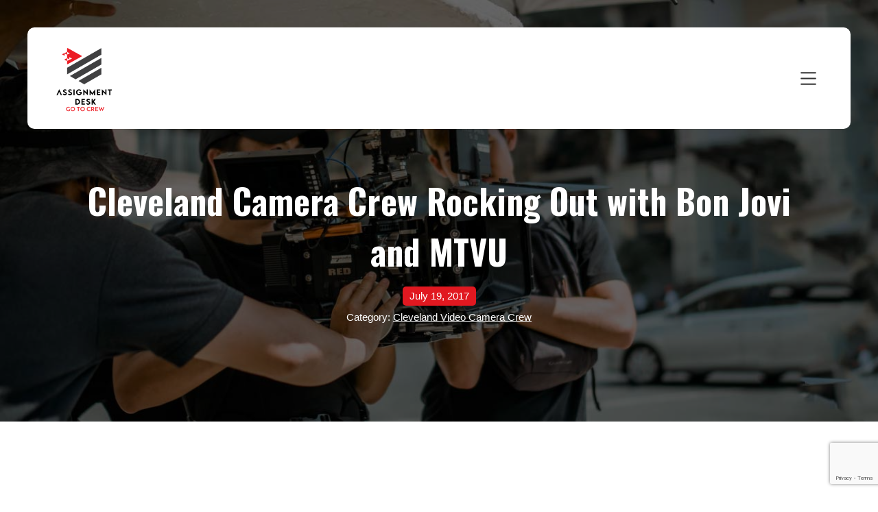

--- FILE ---
content_type: text/html; charset=UTF-8
request_url: https://assignmentdesk.com/cleveland-camera-crew-rocking-out-bon-jovi-mtvu/
body_size: 98173
content:

<!doctype html>
<html lang="en-US">
<head>
	<meta charset="UTF-8">
<script>
var gform;gform||(document.addEventListener("gform_main_scripts_loaded",function(){gform.scriptsLoaded=!0}),document.addEventListener("gform/theme/scripts_loaded",function(){gform.themeScriptsLoaded=!0}),window.addEventListener("DOMContentLoaded",function(){gform.domLoaded=!0}),gform={domLoaded:!1,scriptsLoaded:!1,themeScriptsLoaded:!1,isFormEditor:()=>"function"==typeof InitializeEditor,callIfLoaded:function(o){return!(!gform.domLoaded||!gform.scriptsLoaded||!gform.themeScriptsLoaded&&!gform.isFormEditor()||(gform.isFormEditor()&&console.warn("The use of gform.initializeOnLoaded() is deprecated in the form editor context and will be removed in Gravity Forms 3.1."),o(),0))},initializeOnLoaded:function(o){gform.callIfLoaded(o)||(document.addEventListener("gform_main_scripts_loaded",()=>{gform.scriptsLoaded=!0,gform.callIfLoaded(o)}),document.addEventListener("gform/theme/scripts_loaded",()=>{gform.themeScriptsLoaded=!0,gform.callIfLoaded(o)}),window.addEventListener("DOMContentLoaded",()=>{gform.domLoaded=!0,gform.callIfLoaded(o)}))},hooks:{action:{},filter:{}},addAction:function(o,r,e,t){gform.addHook("action",o,r,e,t)},addFilter:function(o,r,e,t){gform.addHook("filter",o,r,e,t)},doAction:function(o){gform.doHook("action",o,arguments)},applyFilters:function(o){return gform.doHook("filter",o,arguments)},removeAction:function(o,r){gform.removeHook("action",o,r)},removeFilter:function(o,r,e){gform.removeHook("filter",o,r,e)},addHook:function(o,r,e,t,n){null==gform.hooks[o][r]&&(gform.hooks[o][r]=[]);var d=gform.hooks[o][r];null==n&&(n=r+"_"+d.length),gform.hooks[o][r].push({tag:n,callable:e,priority:t=null==t?10:t})},doHook:function(r,o,e){var t;if(e=Array.prototype.slice.call(e,1),null!=gform.hooks[r][o]&&((o=gform.hooks[r][o]).sort(function(o,r){return o.priority-r.priority}),o.forEach(function(o){"function"!=typeof(t=o.callable)&&(t=window[t]),"action"==r?t.apply(null,e):e[0]=t.apply(null,e)})),"filter"==r)return e[0]},removeHook:function(o,r,t,n){var e;null!=gform.hooks[o][r]&&(e=(e=gform.hooks[o][r]).filter(function(o,r,e){return!!(null!=n&&n!=o.tag||null!=t&&t!=o.priority)}),gform.hooks[o][r]=e)}});
</script>

	<meta name="viewport" content="width=device-width, initial-scale=1">
	<link rel="profile" href="https://gmpg.org/xfn/11">

	<title>Cleveland Camera Crew Rocking Out with Bon Jovi and MTVU &#8211; Assignment Desk</title>
    <script>
		var ajaxUrl = 'https://assignmentdesk.com/wp-admin/admin-ajax.php';
		var siteUrl	= "https://assignmentdesk.com";
    </script>
    <meta name='robots' content='max-image-preview:large' />
	<style>img:is([sizes="auto" i], [sizes^="auto," i]) { contain-intrinsic-size: 3000px 1500px }</style>
	<link rel='dns-prefetch' href='//maps.google.com' />
<link rel='dns-prefetch' href='//www.google.com' />
<link rel='dns-prefetch' href='//cdnjs.cloudflare.com' />
<link rel="alternate" type="application/rss+xml" title="Assignment Desk &raquo; Feed" href="https://assignmentdesk.com/feed/" />
<link rel="alternate" type="application/rss+xml" title="Assignment Desk &raquo; Comments Feed" href="https://assignmentdesk.com/comments/feed/" />
<script>
window._wpemojiSettings = {"baseUrl":"https:\/\/s.w.org\/images\/core\/emoji\/16.0.1\/72x72\/","ext":".png","svgUrl":"https:\/\/s.w.org\/images\/core\/emoji\/16.0.1\/svg\/","svgExt":".svg","source":{"concatemoji":"https:\/\/assignmentdesk.com\/wp-includes\/js\/wp-emoji-release.min.js?ver=4b76fb8b94893e3676c10dc57744afc7"}};
/*! This file is auto-generated */
!function(s,n){var o,i,e;function c(e){try{var t={supportTests:e,timestamp:(new Date).valueOf()};sessionStorage.setItem(o,JSON.stringify(t))}catch(e){}}function p(e,t,n){e.clearRect(0,0,e.canvas.width,e.canvas.height),e.fillText(t,0,0);var t=new Uint32Array(e.getImageData(0,0,e.canvas.width,e.canvas.height).data),a=(e.clearRect(0,0,e.canvas.width,e.canvas.height),e.fillText(n,0,0),new Uint32Array(e.getImageData(0,0,e.canvas.width,e.canvas.height).data));return t.every(function(e,t){return e===a[t]})}function u(e,t){e.clearRect(0,0,e.canvas.width,e.canvas.height),e.fillText(t,0,0);for(var n=e.getImageData(16,16,1,1),a=0;a<n.data.length;a++)if(0!==n.data[a])return!1;return!0}function f(e,t,n,a){switch(t){case"flag":return n(e,"\ud83c\udff3\ufe0f\u200d\u26a7\ufe0f","\ud83c\udff3\ufe0f\u200b\u26a7\ufe0f")?!1:!n(e,"\ud83c\udde8\ud83c\uddf6","\ud83c\udde8\u200b\ud83c\uddf6")&&!n(e,"\ud83c\udff4\udb40\udc67\udb40\udc62\udb40\udc65\udb40\udc6e\udb40\udc67\udb40\udc7f","\ud83c\udff4\u200b\udb40\udc67\u200b\udb40\udc62\u200b\udb40\udc65\u200b\udb40\udc6e\u200b\udb40\udc67\u200b\udb40\udc7f");case"emoji":return!a(e,"\ud83e\udedf")}return!1}function g(e,t,n,a){var r="undefined"!=typeof WorkerGlobalScope&&self instanceof WorkerGlobalScope?new OffscreenCanvas(300,150):s.createElement("canvas"),o=r.getContext("2d",{willReadFrequently:!0}),i=(o.textBaseline="top",o.font="600 32px Arial",{});return e.forEach(function(e){i[e]=t(o,e,n,a)}),i}function t(e){var t=s.createElement("script");t.src=e,t.defer=!0,s.head.appendChild(t)}"undefined"!=typeof Promise&&(o="wpEmojiSettingsSupports",i=["flag","emoji"],n.supports={everything:!0,everythingExceptFlag:!0},e=new Promise(function(e){s.addEventListener("DOMContentLoaded",e,{once:!0})}),new Promise(function(t){var n=function(){try{var e=JSON.parse(sessionStorage.getItem(o));if("object"==typeof e&&"number"==typeof e.timestamp&&(new Date).valueOf()<e.timestamp+604800&&"object"==typeof e.supportTests)return e.supportTests}catch(e){}return null}();if(!n){if("undefined"!=typeof Worker&&"undefined"!=typeof OffscreenCanvas&&"undefined"!=typeof URL&&URL.createObjectURL&&"undefined"!=typeof Blob)try{var e="postMessage("+g.toString()+"("+[JSON.stringify(i),f.toString(),p.toString(),u.toString()].join(",")+"));",a=new Blob([e],{type:"text/javascript"}),r=new Worker(URL.createObjectURL(a),{name:"wpTestEmojiSupports"});return void(r.onmessage=function(e){c(n=e.data),r.terminate(),t(n)})}catch(e){}c(n=g(i,f,p,u))}t(n)}).then(function(e){for(var t in e)n.supports[t]=e[t],n.supports.everything=n.supports.everything&&n.supports[t],"flag"!==t&&(n.supports.everythingExceptFlag=n.supports.everythingExceptFlag&&n.supports[t]);n.supports.everythingExceptFlag=n.supports.everythingExceptFlag&&!n.supports.flag,n.DOMReady=!1,n.readyCallback=function(){n.DOMReady=!0}}).then(function(){return e}).then(function(){var e;n.supports.everything||(n.readyCallback(),(e=n.source||{}).concatemoji?t(e.concatemoji):e.wpemoji&&e.twemoji&&(t(e.twemoji),t(e.wpemoji)))}))}((window,document),window._wpemojiSettings);
</script>
<style id='wp-emoji-styles-inline-css'>

	img.wp-smiley, img.emoji {
		display: inline !important;
		border: none !important;
		box-shadow: none !important;
		height: 1em !important;
		width: 1em !important;
		margin: 0 0.07em !important;
		vertical-align: -0.1em !important;
		background: none !important;
		padding: 0 !important;
	}
</style>
<link rel='stylesheet' id='wp-block-library-css' href='https://assignmentdesk.com/wp-includes/css/dist/block-library/style.min.css?ver=4b76fb8b94893e3676c10dc57744afc7' media='all' />
<style id='classic-theme-styles-inline-css'>
/*! This file is auto-generated */
.wp-block-button__link{color:#fff;background-color:#32373c;border-radius:9999px;box-shadow:none;text-decoration:none;padding:calc(.667em + 2px) calc(1.333em + 2px);font-size:1.125em}.wp-block-file__button{background:#32373c;color:#fff;text-decoration:none}
</style>
<link rel='stylesheet' id='wp-components-css' href='https://assignmentdesk.com/wp-includes/css/dist/components/style.min.css?ver=4b76fb8b94893e3676c10dc57744afc7' media='all' />
<link rel='stylesheet' id='wp-preferences-css' href='https://assignmentdesk.com/wp-includes/css/dist/preferences/style.min.css?ver=4b76fb8b94893e3676c10dc57744afc7' media='all' />
<link rel='stylesheet' id='wp-block-editor-css' href='https://assignmentdesk.com/wp-includes/css/dist/block-editor/style.min.css?ver=4b76fb8b94893e3676c10dc57744afc7' media='all' />
<link rel='stylesheet' id='popup-maker-block-library-style-css' href='https://assignmentdesk.com/wp-content/plugins/popup-maker/dist/packages/block-library-style.css?ver=dbea705cfafe089d65f1' media='all' />
<style id='global-styles-inline-css'>
:root{--wp--preset--aspect-ratio--square: 1;--wp--preset--aspect-ratio--4-3: 4/3;--wp--preset--aspect-ratio--3-4: 3/4;--wp--preset--aspect-ratio--3-2: 3/2;--wp--preset--aspect-ratio--2-3: 2/3;--wp--preset--aspect-ratio--16-9: 16/9;--wp--preset--aspect-ratio--9-16: 9/16;--wp--preset--color--black: #000000;--wp--preset--color--cyan-bluish-gray: #abb8c3;--wp--preset--color--white: #ffffff;--wp--preset--color--pale-pink: #f78da7;--wp--preset--color--vivid-red: #cf2e2e;--wp--preset--color--luminous-vivid-orange: #ff6900;--wp--preset--color--luminous-vivid-amber: #fcb900;--wp--preset--color--light-green-cyan: #7bdcb5;--wp--preset--color--vivid-green-cyan: #00d084;--wp--preset--color--pale-cyan-blue: #8ed1fc;--wp--preset--color--vivid-cyan-blue: #0693e3;--wp--preset--color--vivid-purple: #9b51e0;--wp--preset--gradient--vivid-cyan-blue-to-vivid-purple: linear-gradient(135deg,rgba(6,147,227,1) 0%,rgb(155,81,224) 100%);--wp--preset--gradient--light-green-cyan-to-vivid-green-cyan: linear-gradient(135deg,rgb(122,220,180) 0%,rgb(0,208,130) 100%);--wp--preset--gradient--luminous-vivid-amber-to-luminous-vivid-orange: linear-gradient(135deg,rgba(252,185,0,1) 0%,rgba(255,105,0,1) 100%);--wp--preset--gradient--luminous-vivid-orange-to-vivid-red: linear-gradient(135deg,rgba(255,105,0,1) 0%,rgb(207,46,46) 100%);--wp--preset--gradient--very-light-gray-to-cyan-bluish-gray: linear-gradient(135deg,rgb(238,238,238) 0%,rgb(169,184,195) 100%);--wp--preset--gradient--cool-to-warm-spectrum: linear-gradient(135deg,rgb(74,234,220) 0%,rgb(151,120,209) 20%,rgb(207,42,186) 40%,rgb(238,44,130) 60%,rgb(251,105,98) 80%,rgb(254,248,76) 100%);--wp--preset--gradient--blush-light-purple: linear-gradient(135deg,rgb(255,206,236) 0%,rgb(152,150,240) 100%);--wp--preset--gradient--blush-bordeaux: linear-gradient(135deg,rgb(254,205,165) 0%,rgb(254,45,45) 50%,rgb(107,0,62) 100%);--wp--preset--gradient--luminous-dusk: linear-gradient(135deg,rgb(255,203,112) 0%,rgb(199,81,192) 50%,rgb(65,88,208) 100%);--wp--preset--gradient--pale-ocean: linear-gradient(135deg,rgb(255,245,203) 0%,rgb(182,227,212) 50%,rgb(51,167,181) 100%);--wp--preset--gradient--electric-grass: linear-gradient(135deg,rgb(202,248,128) 0%,rgb(113,206,126) 100%);--wp--preset--gradient--midnight: linear-gradient(135deg,rgb(2,3,129) 0%,rgb(40,116,252) 100%);--wp--preset--font-size--small: 13px;--wp--preset--font-size--medium: 20px;--wp--preset--font-size--large: 36px;--wp--preset--font-size--x-large: 42px;--wp--preset--spacing--20: 0.44rem;--wp--preset--spacing--30: 0.67rem;--wp--preset--spacing--40: 1rem;--wp--preset--spacing--50: 1.5rem;--wp--preset--spacing--60: 2.25rem;--wp--preset--spacing--70: 3.38rem;--wp--preset--spacing--80: 5.06rem;--wp--preset--shadow--natural: 6px 6px 9px rgba(0, 0, 0, 0.2);--wp--preset--shadow--deep: 12px 12px 50px rgba(0, 0, 0, 0.4);--wp--preset--shadow--sharp: 6px 6px 0px rgba(0, 0, 0, 0.2);--wp--preset--shadow--outlined: 6px 6px 0px -3px rgba(255, 255, 255, 1), 6px 6px rgba(0, 0, 0, 1);--wp--preset--shadow--crisp: 6px 6px 0px rgba(0, 0, 0, 1);}:where(.is-layout-flex){gap: 0.5em;}:where(.is-layout-grid){gap: 0.5em;}body .is-layout-flex{display: flex;}.is-layout-flex{flex-wrap: wrap;align-items: center;}.is-layout-flex > :is(*, div){margin: 0;}body .is-layout-grid{display: grid;}.is-layout-grid > :is(*, div){margin: 0;}:where(.wp-block-columns.is-layout-flex){gap: 2em;}:where(.wp-block-columns.is-layout-grid){gap: 2em;}:where(.wp-block-post-template.is-layout-flex){gap: 1.25em;}:where(.wp-block-post-template.is-layout-grid){gap: 1.25em;}.has-black-color{color: var(--wp--preset--color--black) !important;}.has-cyan-bluish-gray-color{color: var(--wp--preset--color--cyan-bluish-gray) !important;}.has-white-color{color: var(--wp--preset--color--white) !important;}.has-pale-pink-color{color: var(--wp--preset--color--pale-pink) !important;}.has-vivid-red-color{color: var(--wp--preset--color--vivid-red) !important;}.has-luminous-vivid-orange-color{color: var(--wp--preset--color--luminous-vivid-orange) !important;}.has-luminous-vivid-amber-color{color: var(--wp--preset--color--luminous-vivid-amber) !important;}.has-light-green-cyan-color{color: var(--wp--preset--color--light-green-cyan) !important;}.has-vivid-green-cyan-color{color: var(--wp--preset--color--vivid-green-cyan) !important;}.has-pale-cyan-blue-color{color: var(--wp--preset--color--pale-cyan-blue) !important;}.has-vivid-cyan-blue-color{color: var(--wp--preset--color--vivid-cyan-blue) !important;}.has-vivid-purple-color{color: var(--wp--preset--color--vivid-purple) !important;}.has-black-background-color{background-color: var(--wp--preset--color--black) !important;}.has-cyan-bluish-gray-background-color{background-color: var(--wp--preset--color--cyan-bluish-gray) !important;}.has-white-background-color{background-color: var(--wp--preset--color--white) !important;}.has-pale-pink-background-color{background-color: var(--wp--preset--color--pale-pink) !important;}.has-vivid-red-background-color{background-color: var(--wp--preset--color--vivid-red) !important;}.has-luminous-vivid-orange-background-color{background-color: var(--wp--preset--color--luminous-vivid-orange) !important;}.has-luminous-vivid-amber-background-color{background-color: var(--wp--preset--color--luminous-vivid-amber) !important;}.has-light-green-cyan-background-color{background-color: var(--wp--preset--color--light-green-cyan) !important;}.has-vivid-green-cyan-background-color{background-color: var(--wp--preset--color--vivid-green-cyan) !important;}.has-pale-cyan-blue-background-color{background-color: var(--wp--preset--color--pale-cyan-blue) !important;}.has-vivid-cyan-blue-background-color{background-color: var(--wp--preset--color--vivid-cyan-blue) !important;}.has-vivid-purple-background-color{background-color: var(--wp--preset--color--vivid-purple) !important;}.has-black-border-color{border-color: var(--wp--preset--color--black) !important;}.has-cyan-bluish-gray-border-color{border-color: var(--wp--preset--color--cyan-bluish-gray) !important;}.has-white-border-color{border-color: var(--wp--preset--color--white) !important;}.has-pale-pink-border-color{border-color: var(--wp--preset--color--pale-pink) !important;}.has-vivid-red-border-color{border-color: var(--wp--preset--color--vivid-red) !important;}.has-luminous-vivid-orange-border-color{border-color: var(--wp--preset--color--luminous-vivid-orange) !important;}.has-luminous-vivid-amber-border-color{border-color: var(--wp--preset--color--luminous-vivid-amber) !important;}.has-light-green-cyan-border-color{border-color: var(--wp--preset--color--light-green-cyan) !important;}.has-vivid-green-cyan-border-color{border-color: var(--wp--preset--color--vivid-green-cyan) !important;}.has-pale-cyan-blue-border-color{border-color: var(--wp--preset--color--pale-cyan-blue) !important;}.has-vivid-cyan-blue-border-color{border-color: var(--wp--preset--color--vivid-cyan-blue) !important;}.has-vivid-purple-border-color{border-color: var(--wp--preset--color--vivid-purple) !important;}.has-vivid-cyan-blue-to-vivid-purple-gradient-background{background: var(--wp--preset--gradient--vivid-cyan-blue-to-vivid-purple) !important;}.has-light-green-cyan-to-vivid-green-cyan-gradient-background{background: var(--wp--preset--gradient--light-green-cyan-to-vivid-green-cyan) !important;}.has-luminous-vivid-amber-to-luminous-vivid-orange-gradient-background{background: var(--wp--preset--gradient--luminous-vivid-amber-to-luminous-vivid-orange) !important;}.has-luminous-vivid-orange-to-vivid-red-gradient-background{background: var(--wp--preset--gradient--luminous-vivid-orange-to-vivid-red) !important;}.has-very-light-gray-to-cyan-bluish-gray-gradient-background{background: var(--wp--preset--gradient--very-light-gray-to-cyan-bluish-gray) !important;}.has-cool-to-warm-spectrum-gradient-background{background: var(--wp--preset--gradient--cool-to-warm-spectrum) !important;}.has-blush-light-purple-gradient-background{background: var(--wp--preset--gradient--blush-light-purple) !important;}.has-blush-bordeaux-gradient-background{background: var(--wp--preset--gradient--blush-bordeaux) !important;}.has-luminous-dusk-gradient-background{background: var(--wp--preset--gradient--luminous-dusk) !important;}.has-pale-ocean-gradient-background{background: var(--wp--preset--gradient--pale-ocean) !important;}.has-electric-grass-gradient-background{background: var(--wp--preset--gradient--electric-grass) !important;}.has-midnight-gradient-background{background: var(--wp--preset--gradient--midnight) !important;}.has-small-font-size{font-size: var(--wp--preset--font-size--small) !important;}.has-medium-font-size{font-size: var(--wp--preset--font-size--medium) !important;}.has-large-font-size{font-size: var(--wp--preset--font-size--large) !important;}.has-x-large-font-size{font-size: var(--wp--preset--font-size--x-large) !important;}
:where(.wp-block-post-template.is-layout-flex){gap: 1.25em;}:where(.wp-block-post-template.is-layout-grid){gap: 1.25em;}
:where(.wp-block-columns.is-layout-flex){gap: 2em;}:where(.wp-block-columns.is-layout-grid){gap: 2em;}
:root :where(.wp-block-pullquote){font-size: 1.5em;line-height: 1.6;}
</style>
<link rel='stylesheet' id='contact-form-7-css' href='https://assignmentdesk.com/wp-content/plugins/contact-form-7/includes/css/styles.css?ver=6.1.2' media='all' />
<link rel='stylesheet' id='wpgmp-frontend-css' href='https://assignmentdesk.com/wp-content/plugins/wp-google-map-plugin/assets/css/wpgmp_all_frontend.min.css?ver=4.8.5' media='all' />
<link rel='stylesheet' id='assignmentdeskth-style-css' href='https://assignmentdesk.com/wp-content/themes/assignmentdeskth/style.css?ver=1.0.0' media='all' />
<link rel='stylesheet' id='font-awesome-css-css' href='https://cdnjs.cloudflare.com/ajax/libs/font-awesome/6.5.2/css/all.min.css?ver=4b76fb8b94893e3676c10dc57744afc7' media='all' />
<link rel='stylesheet' id='style-css-css' href='https://assignmentdesk.com/wp-content/themes/assignmentdeskth/css/style.css?ver=4b76fb8b94893e3676c10dc57744afc7' media='all' />
<link rel='stylesheet' id='style2-css-css' href='https://assignmentdesk.com/wp-content/themes/assignmentdeskth/css/style2.css?ver=4b76fb8b94893e3676c10dc57744afc7' media='all' />
<link rel='stylesheet' id='slick-slider-style-css' href='https://assignmentdesk.com/wp-content/themes/assignmentdeskth/css/slick.css?ver=1.0' media='' />
<link rel='stylesheet' id='popup-maker-site-css' href='//assignmentdesk.com/wp-content/uploads/pum/pum-site-styles.css?generated=1767880449&#038;ver=1.21.4' media='all' />
<link rel='stylesheet' id='gform_basic-css' href='https://assignmentdesk.com/wp-content/plugins/gravityforms/assets/css/dist/basic.min.css?ver=2.9.19' media='all' />
<link rel='stylesheet' id='gform_theme_components-css' href='https://assignmentdesk.com/wp-content/plugins/gravityforms/assets/css/dist/theme-components.min.css?ver=2.9.19' media='all' />
<link rel='stylesheet' id='gform_theme-css' href='https://assignmentdesk.com/wp-content/plugins/gravityforms/assets/css/dist/theme.min.css?ver=2.9.19' media='all' />
<link rel='stylesheet' id='bsf-Defaults-css' href='https://assignmentdesk.com/wp-content/uploads/smile_fonts/Defaults/Defaults.css?ver=3.19.19' media='all' />
<script src="https://assignmentdesk.com/wp-includes/js/jquery/jquery.min.js?ver=3.7.1" id="jquery-core-js"></script>
<script src="https://assignmentdesk.com/wp-includes/js/jquery/jquery-migrate.min.js?ver=3.4.1" id="jquery-migrate-js"></script>
<script src="https://assignmentdesk.com/wp-content/themes/assignmentdeskth/js/script.js?ver=4b76fb8b94893e3676c10dc57744afc7" id="script.js-js"></script>
<script defer='defer' src="https://assignmentdesk.com/wp-content/plugins/gravityforms/js/jquery.json.min.js?ver=2.9.19" id="gform_json-js"></script>
<script id="gform_gravityforms-js-extra">
var gf_global = {"gf_currency_config":{"name":"U.S. Dollar","symbol_left":"$","symbol_right":"","symbol_padding":"","thousand_separator":",","decimal_separator":".","decimals":2,"code":"USD"},"base_url":"https:\/\/assignmentdesk.com\/wp-content\/plugins\/gravityforms","number_formats":[],"spinnerUrl":"https:\/\/assignmentdesk.com\/wp-content\/plugins\/gravityforms\/images\/spinner.svg","version_hash":"32ff2468d650753971ca1e6a3c61e468","strings":{"newRowAdded":"New row added.","rowRemoved":"Row removed","formSaved":"The form has been saved.  The content contains the link to return and complete the form."}};
var gf_global = {"gf_currency_config":{"name":"U.S. Dollar","symbol_left":"$","symbol_right":"","symbol_padding":"","thousand_separator":",","decimal_separator":".","decimals":2,"code":"USD"},"base_url":"https:\/\/assignmentdesk.com\/wp-content\/plugins\/gravityforms","number_formats":[],"spinnerUrl":"https:\/\/assignmentdesk.com\/wp-content\/plugins\/gravityforms\/images\/spinner.svg","version_hash":"32ff2468d650753971ca1e6a3c61e468","strings":{"newRowAdded":"New row added.","rowRemoved":"Row removed","formSaved":"The form has been saved.  The content contains the link to return and complete the form."}};
var gform_i18n = {"datepicker":{"days":{"monday":"Mo","tuesday":"Tu","wednesday":"We","thursday":"Th","friday":"Fr","saturday":"Sa","sunday":"Su"},"months":{"january":"January","february":"February","march":"March","april":"April","may":"May","june":"June","july":"July","august":"August","september":"September","october":"October","november":"November","december":"December"},"firstDay":1,"iconText":"Select date"}};
var gf_legacy_multi = {"23":""};
var gform_gravityforms = {"strings":{"invalid_file_extension":"This type of file is not allowed. Must be one of the following:","delete_file":"Delete this file","in_progress":"in progress","file_exceeds_limit":"File exceeds size limit","illegal_extension":"This type of file is not allowed.","max_reached":"Maximum number of files reached","unknown_error":"There was a problem while saving the file on the server","currently_uploading":"Please wait for the uploading to complete","cancel":"Cancel","cancel_upload":"Cancel this upload","cancelled":"Cancelled"},"vars":{"images_url":"https:\/\/assignmentdesk.com\/wp-content\/plugins\/gravityforms\/images"}};
</script>
<script defer='defer' src="https://assignmentdesk.com/wp-content/plugins/gravityforms/js/gravityforms.min.js?ver=2.9.19" id="gform_gravityforms-js"></script>
<script defer='defer' src="https://www.google.com/recaptcha/api.js?hl=en&amp;ver=6.8.3#038;render=explicit" id="gform_recaptcha-js"></script>
<script defer='defer' src="https://assignmentdesk.com/wp-content/plugins/gravityforms/assets/js/dist/utils.min.js?ver=380b7a5ec0757c78876bc8a59488f2f3" id="gform_gravityforms_utils-js"></script>
<script></script><link rel="https://api.w.org/" href="https://assignmentdesk.com/wp-json/" /><link rel="alternate" title="JSON" type="application/json" href="https://assignmentdesk.com/wp-json/wp/v2/posts/31089" /><link rel="EditURI" type="application/rsd+xml" title="RSD" href="https://assignmentdesk.com/xmlrpc.php?rsd" />
<link rel="canonical" href="https://assignmentdesk.com/cleveland-camera-crew-rocking-out-bon-jovi-mtvu/" />
<link rel="alternate" title="oEmbed (JSON)" type="application/json+oembed" href="https://assignmentdesk.com/wp-json/oembed/1.0/embed?url=https%3A%2F%2Fassignmentdesk.com%2Fcleveland-camera-crew-rocking-out-bon-jovi-mtvu%2F" />
<link rel="alternate" title="oEmbed (XML)" type="text/xml+oembed" href="https://assignmentdesk.com/wp-json/oembed/1.0/embed?url=https%3A%2F%2Fassignmentdesk.com%2Fcleveland-camera-crew-rocking-out-bon-jovi-mtvu%2F&#038;format=xml" />
<!-- Google Tag Manager -->
<script>(function(w,d,s,l,i){w[l]=w[l]||[];w[l].push({'gtm.start':
new Date().getTime(),event:'gtm.js'});var f=d.getElementsByTagName(s)[0],
j=d.createElement(s),dl=l!='dataLayer'?'&l='+l:'';j.async=true;j.src=
'https://www.googletagmanager.com/gtm.js?id='+i+dl;f.parentNode.insertBefore(j,f);
})(window,document,'script','dataLayer','GTM-WHJ2NMVD');</script>
<!-- End Google Tag Manager -->
<script src="https://unpkg.com/react@16.4.1/umd/react.production.min.js"></script>
<script src="https://unpkg.com/react-dom@16.4.1/umd/react-dom.production.min.js"></script>
<link rel="stylesheet" href="https://crew-mama-gig-finder.s3.amazonaws.com/static/css/bundle.min.css">
<!-- Meta Pixel Code -->
<script type='text/javascript'>
!function(f,b,e,v,n,t,s){if(f.fbq)return;n=f.fbq=function(){n.callMethod?
n.callMethod.apply(n,arguments):n.queue.push(arguments)};if(!f._fbq)f._fbq=n;
n.push=n;n.loaded=!0;n.version='2.0';n.queue=[];t=b.createElement(e);t.async=!0;
t.src=v;s=b.getElementsByTagName(e)[0];s.parentNode.insertBefore(t,s)}(window,
document,'script','https://connect.facebook.net/en_US/fbevents.js');
</script>
<!-- End Meta Pixel Code -->
<script type='text/javascript'>var url = window.location.origin + '?ob=open-bridge';
            fbq('set', 'openbridge', '1116392228396450', url);
fbq('init', '1116392228396450', {}, {
    "agent": "wordpress-6.8.3-4.1.5"
})</script><script type='text/javascript'>
    fbq('track', 'PageView', []);
  </script><style>.recentcomments a{display:inline !important;padding:0 !important;margin:0 !important;}</style><meta name="generator" content="Powered by WPBakery Page Builder - drag and drop page builder for WordPress."/>
		<style type="text/css">
					.site-title,
			.site-description {
				position: absolute;
				clip: rect(1px, 1px, 1px, 1px);
				}
					</style>
		<link rel="icon" href="https://gototeam-wordpress-assets.s3.amazonaws.com/wp-content/uploads/2024/04/22022626/cropped-cropped-AD-website-Bug--1-32x32.jpg" sizes="32x32" />
<link rel="icon" href="https://gototeam-wordpress-assets.s3.amazonaws.com/wp-content/uploads/2024/04/22022626/cropped-cropped-AD-website-Bug--1-192x192.jpg" sizes="192x192" />
<link rel="apple-touch-icon" href="https://gototeam-wordpress-assets.s3.amazonaws.com/wp-content/uploads/2024/04/22022626/cropped-cropped-AD-website-Bug--1-180x180.jpg" />
<meta name="msapplication-TileImage" content="https://gototeam-wordpress-assets.s3.amazonaws.com/wp-content/uploads/2024/04/22022626/cropped-cropped-AD-website-Bug--1-270x270.jpg" />
		<style id="wp-custom-css">
			 #post-56906 #gform_wrapper_23{
	display: none;
}
#post-56906 .pum-close.popmake-close{
	display: none;
} 
.production-button {
text-align: center;
}
.banner-button {
	display: flex;
	align-items: center;
	justify-content: center;
	padding-top: 40px;
	gap: 20px;
}
.block-header__menu .nav-menu {
	grid-gap: 40px !important;
}
@media (max-width: 1199px) {
	.block-header__menu .nav-menu {
		grid-gap: 20px !important;
	}
}
h4.MuiTypography-root.jss2.MuiTypography-h4 {
	font-size: 15px;
	text-transform: uppercase;
	color: var(--text-black);
	display: inline-block;
	letter-spacing: 2px;
	font-weight: 400;
	transition: all 0.4s;
	outline: none;
}
div[format="MMMM do"] div, div[format="MMMM do"] input[type="text"] {
	border: none !important;
}
div[format="MMMM do"] input[type="text"] {
	border-bottom: 1px solid !important;
	border-radius: 0 !important;
	padding: 0 !important;
}
div[format="MMMM do"] label {
	font-size: 22px;
}
button.MuiButtonBase-root.MuiButton-root.MuiButton-text.jss68.MuiButton-textPrimary {
	color: #f04031 !important;
	font-size: 18px;
	opacity: 1;
}
.MuiDialog-paperFullScreen {
	display: flex;
	justify-content: center;
}
.css-1m6s0s9 {
	width: 0px;
}
.jss51, .jss133 {
	padding-left: 5px !important;
}
#home-widget {
	max-width: 1140px;
	margin: 0 auto;
	margin-bottom: 70px;
}
.MuiListItem-button {
	font-size: 12px !important;
}
.jss55 {
	font-size: 12px !important
}

.jss32, .jss109 {
	width: 22%;
	font-size: 14px !important;
	margin-left: 0px !important;
	padding-left: 12px !important;
	padding-right: 12px !important;
}
.jss49, .jss100 {
	width: 100% !important;
}
.MuiGrid-root.jss33.MuiGrid-container {
	display: none;
	margin-top: 40px !important;
}
.jss23, .jss33, .jss100, .jss110 {
	width: 100% !important;
}
.jss2, .jss79 {
	margin-top: 0 !important;
	margin: 0;
}
.jss28, .jss105 {
	flex-wrap: wrap;
	gap: 18px;
}
.jss29, .jss106 {
	width: 35%;
}
.MuiFormControl-root {
	width: 100%;
}
.jss32, .jss29, .jss106, .jss109 {
	margin: 0 !important;
}
.jss56, .jss55, .MuiTypography-body1, .MuiTypography-body2 {
	font-size: 12px !important
}
body {
	color: var(--text-black) !important;
	overflow: auto !important;
}
.MuiDialog-paperScrollPaper>* input[type="text"],
.MuiDialog-paperScrollPaper>* input[type="email"],
.MuiDialog-paperScrollPaper>* input[type="url"],
.MuiDialog-paperScrollPaper>* input[type="password"],
.MuiDialog-paperScrollPaper>* input[type="search"],
.MuiDialog-paperScrollPaper>* input[type="number"],
.MuiDialog-paperScrollPaper>* input[type="tel"],
.MuiDialog-paperScrollPaper>* input[type="range"],
.MuiDialog-paperScrollPaper>* input[type="date"],
.MuiDialog-paperScrollPaper>* input[type="month"],
.MuiDialog-paperScrollPaper>* input[type="week"],
.MuiDialog-paperScrollPaper>* input[type="time"],
.MuiDialog-paperScrollPaper>* input[type="datetime"],
.MuiDialog-paperScrollPaper>* input[type="datetime-local"],
.MuiDialog-paperScrollPaper>* input[type="color"],
.MuiDialog-paperScrollPaper>* textarea,
.MuiDialog-paperScrollPaper .MuiInputBase-input {
	border-radius: 10px !important;
	border: 1px solid #c4c4c4 !important;
	padding: 12px 20px !important;
	font-family: Poppins, sans-serif !important;
	font-size: 16px !important;
	height: 52px !important;
	box-sizing: border-box !important;
	min-width: inherit !important;
}
.MuiDialog-paperScrollPaper .MuiInputBase-input {
	padding: 5px 10px !important;
	width: 100% !important;
}
.MuiDialog-paperScrollPaper .MuiInputBase-input input {
	border-radius: inherit !important;
	padding: inherit !important;
	border: inherit !important;
	height: inherit !important;
}
.MuiDialog-paperScrollPaper .MuiOutlinedInput-multiline {
	border: 0 !important;
	padding: 0 !important;
	border-radius: 10px !important;
}
@media (max-width: 1199.98px) {
	.MuiDialog-paperScrollPaper .MuiGrid-grid-sm-6 {
		padding-top: 0 !important;
		padding-right: 19px !important;
	}
	.MuiDialog-paperScrollPaper .MuiGrid-grid-sm-6:last-child h6 {
		font-size: 28px !important;
		line-height: 1.25 !important;
	}
	.MuiDialog-paperScrollPaper .MuiGrid-grid-sm-6:last-child h6+div {
		margin-left: 0 !important;
	}
	.MuiDialog-paperScrollPaper .MuiGrid-grid-sm-6:first-child,
	.MuiDialog-paperScrollPaper .MuiDialogActions-root.MuiDialogActions-spacing {
		padding-top: 0 !important;
		padding-bottom: 0 !important;
	}
}
@media (max-width: 991.98px) {
	#section-form-ct .vc_row {
		flex-wrap: wrap !important;
	}
	#section-form-ct .vc_col-sm-6 {
		order: 1 !important;
		width: 100% !important;
	}
	#section-form-ct .vc_col-sm-6:first-child {
		height: 600px !important;
		order: 2 !important;
	}
	#section-form-ct .vc_col-sm-6 .wpb_raw_html {
		display: none !important;
	}
}
@media (max-width: 767.98px) {}
@media (max-width: 599.98px) {
	.MuiDialog-paperScrollPaper .MuiGrid-grid-sm-6 {
		width: 100%;
		padding: 0 24px !important;
	}
	.MuiDialog-paperScrollPaper .MuiGrid-grid-sm-6:last-child h6 {
		padding: 10px 0 0 !important;
	}
	.MuiDialog-paperScrollPaper .MuiGrid-grid-sm-6:last-child h6+div {
		width: 100% !important;
		margin-left: inherit !important;
	}
}
.MuiInput-underline-231:before,
.MuiInput-underline-231:after {
	display: none !important;
}
#services-section .block-team-list__content p {
	font-size: 16px;
	line-height: 22px;
}
.content-section h3 {
	font-size: 30px;
	line-height: 36px;
	font-weight: bold;
	margin-top: 0;
}
ul.link-box {
	list-style: none;
	margin: 0;
	padding: 0;
}
ul.link-box li {
	display: inline-block;
	margin: 0;
	padding: 0 18px 0 15px;
	border-right: solid 1px #ccc;
}
ul.link-box li a {
	text-decoration: none;
	margin: 0;
	padding: 0;
	font-size: 24px;
	font-weight: bold;
	color: #000;
	text-align: center;
	text-transform: uppercase;
}
ul.link-box li:first-child {
	padding-left: 0;
}
ul.link-box li:last-child {
	border-right: none;
}
ul.link-box li a:hover,
ul.link-box li a:focus {
	color: #e11820;
}
.vip-section h2 {
	margin-top: 0;
	margin-bottom: 20px;
}
.vip-section h2 {
	margin: 0;
}
.vip-section h4 {
	margin: 0;
	line-height: 32px;
}
.vip-address-content h5 {
	margin-top: 15px;
	margin-bottom: 5px;
	text-transform: initial;
}
.vip-address-content h5 strong {
	font-weight: bold;
	margin-bottom: 0;
}
.vip-address-content p {
	margin-top: 0;
}
.vip-meet-the-team .block-team-list__content p {
	font-size: 16px;
	line-height: 22px;
}
.empty-spacer-height {
	height: 90px;
}
.three-link-text a {
	text-decoration: none;
	color: #e11820;
	margin: 0 6px;
	padding: 0;
}
.three-link-text a:hover {
	color: #000;
}
ul.game-list {
	list-style: none;
	margin: 0;
	padding: 0;
	position: relative;
}
ul.game-list li {
	margin: 0;
	padding: 0;
	display: flex;
	font-size: 16px;
	line-height: 2rem;
}
ul.game-list li:before {
	content: "";
	margin: 0;
	padding: 0 0 0 24px;
	background: url(https://gototeam-wordpress-assets.s3.amazonaws.com/wp-content/uploads/2024/04/30063345/tick-mark.png);
	background-position: top left;
	background-size: 15px;
	background-repeat: no-repeat;
	width: 15px;
	height: 15px;
	position: relative;
	top: 13px;
}
.custom-container {
	max-width: 1340px;
	margin: 0 auto;
}
@media (max-width: 1200px) {
	.jss29, .jss106 {
		width: 47%;
	}
	.jss32, .jss109 {
		width: 100%;
	}
}
@media (max-width: 1199px) {
	.jss56, .jss55, .MuiTypography-body1, .MuiTypography-body2 {
		font-size: 12px !important
	}
	.empty-spacer-height {
		height: 50px;
	}
	.three-link-text h4 {
		font-size: 26px;
		line-height: 30px;
	}
}
@media (max-width: 991px) {
	#home-widget {
		margin-bottom: 0px;
	}
	.vip-section .vc_col-sm-4,
	.vip-section .vc_col-sm-8 {
		width: 100%;
	}
	.vip-section .vc_col-sm-4 {
		margin-bottom: 50px;
	}
	.empty-spacer-height {
		height: 20px;
	}
	.three-link-text h4 {
		font-size: 24px;
		line-height: 28px;
	}
	.jss29, .jss106 {
		width: 100%;
	}
	.jss32, .jss109 {
		width: 100% !important;
	}
}
@media (max-width: 767px) {
	.vip-address-content {
		margin-left: 0;
		margin-right: 0;
	}
	.three-link-text h4 {
		font-size: 22px;
		line-height: 25px;
	}
}
@media (min-width: 576px) and (max-width: 767px) {
	.vip-meet-the-team .col-3-team .block-team-list .block-team-list__item {
		width: calc(50% - 9px);
	}
}
@media (max-width: 575px) {
	.vip-meet-the-team .col-3-team .block-team-list .block-team-list__item {
		width: 100%;
	}
}
@media (min-width: 768px) {
	.custom-container {
		max-width: 750px;
		margin: 0 auto;
	}
}
@media (max-width: 992px) {
	.MuiFormControl-root.MuiTextField-root, .MuiInputBase-input.MuiInput-input.jss49, .MuiFormControl-root.MuiTextField-root, .MuiInputBase-input.MuiInput-input.jss126 {
		width: 100% !important;
	}
}
@media (min-width: 992px) {
	.custom-container {
		max-width: 1006px;
		margin: 0 auto;
	}
}
@media (min-width: 1200px) {
	.custom-container {
		max-width: 1166px;
		margin: 0 auto;
	}
}
@media (min-width: 1400px) {
	.custom-container {
		max-width: 1340px;
		margin: 0 auto;
	}
}
body .contact_address_info .phone_email a {
	font-size: 15px;
}
.highlight {
	background-color: var(--bg-red) !important;
	margin-bottom: 0px;
}

.subheading-pricing p {
	margin-bottom: 0px;
}
.subheading-pricing {
	order: 3;
}
.heading-prining {
	order: 1;	
}
.pricing-box .wpb-price-container {
	order: 2;
}
.pricing-box .wpb-plan-features {
	order: 4;
}
.wpb-plan-features li::before {
	background: url(https://gototeam-wordpress-assets.s3.amazonaws.com/wp-content/uploads/2025/01/21123434/644c0e4b8d916e4301e97457_black-checkmark-png-4.png) center no-repeat !important;
	background-size: 18px !important;
}
.button-price button {
	background: #f04031;
	padding: 10px 40px !important;
	font-weight: 700;
}
.wpb-currency {
	font-size: 24px;
	font-weight: 700;
	top: -10px;
}
.pricing-box {
	background-color: var(--bg-gray);
	border-radius: 20px;
	box-shadow: 1px 1px 15px #00000026;
	display: flex;
	flex-direction: column;
}
.pricing-section_two .pricing-box {
	border-radius: 0 0 20px 20px;
}
.button-price {
	order: 5;
	margin-top: 40px;
}
.wpb-price {
	font-size: 40px;
}
.Crew h4 span {
	font-size: 15px;
	color: #9a9a9a;
	text-transform: uppercase;
	font-weight: 500;
}
.crew-accordian {
	height: 460px;
}
.crew-accordian .vc_tta-panels-container .vc_tta-panels {
	display: flex;
	justify-content: space-between;
}
.crew-accordian {
	position: relative;
}
.crew-accordian .vc_tta-panel-body {
	position: absolute;
	right: 0;
	top: 138%;
}
.crew-accordian .vc_tta-panel-body .vc_row-fluid {
	display: flex;
	align-items: center;
}
.crew-accordian .vc_tta-panel-heading {
	background-color: unset !important;
}
.vc_active span {
	color: #f04031 !important;
	background-color: #f0403112 !important;
	padding: 9px 30px;
	border-radius: 20px;
}
.button-software button {
	background: #f04031;
	padding: 8px 25px !important;
}
@media only screen and (max-width: 992px) {
	.Crew h4 span {
		font-size: 12px;
		color: #9a9a9a;
		text-transform: capitalize;
	}
	.vc_active span {
		padding: 9px 15px;
	}
}
@media only screen and (max-width: 768px) {
	.crew-accordian .vc_tta-panels-container .vc_tta-panels {
		display: block;
		justify-content: unset;
	}
	.crew-accordian .vc_tta-panel-body {
		position: unset;
		right: unset;
		top: unset;
	}
	.crew-accordian {
		height: 100%;
	}
	.crew-accordian .vc_tta-panel-body .vc_row-fluid {
		display: block;
	}
}
@media only screen and (min-width: 768px) {
	.software .vc_row-fluid {
		display: flex;
		align-items: center;
	}
	.section-price_crew .vc_row.wpb_row.vc_row-fluid {
		display: flex;
		align-items: center;
	}
	.pricing-section_one {
		width: 30% !important;
	}
	.pricing-section_two {
		width: 40% !important;
	}
}
.main-navigation ul ul {
	box-shadow: 0 3px 3px rgba(0, 0, 0, 0.2);
	float: left;
	gap: 20px;
	position: absolute;
	top: 100%;
	left: -999em;
	z-index: 99999;
	flex-direction: column;
	background-color: white;
	padding: 20px;
}

/* 2025-02-04 */
#crewing_software .crew-accordian {
	max-width: 1130px;
	margin: 0 auto;
}
#crewing_software .vc_tta-panels {
	padding-top: 26px;
	padding-bottom: 30px;
	justify-content: center;
}
#crewing_software .vc_tta-panel-body {
	top: 100%;
	border-radius: 24px;
	padding: 40px 0 28px 59px;
}
#crewing_software .vc_tta.vc_general .vc_tta-panel-title > a {
	padding: 0;
}
#crewing_software .vc_tta-panels .Crew h4 span {
	font-family: Oswald, sans-serif;
	padding: 12px 30px;
	display: block;
}
#crewing_software .vc_tta.vc_general .vc_tta-panel-title > a:hover span {
	color: #32343a;
}
#pricing-table-section {
	margin: 0;
	padding-left: 30px;
	padding-right: 30px;
}

#pricing-table-section .vc_row.wpb_row.vc_row-fluid {
	max-width: 1000px;
	margin: 0 auto;
}
#pricing-table-section .highlight {
	line-height: normal;
	border-radius: 20px 20px 0 0;
	font-family: Oswald, sans-serif;
}
#pricing-table-section .highlight p {
	margin: 0;
	line-height: normal;
	padding: 10px 20px !important;
}
#pricing-table-section .heading-prining {
	font-family: Oswald, sans-serif;
	text-transform: uppercase;
}
#pricing-table-section .wpb-period {
	font-size: 24px;
	font-weight: 700;
}
#pricing-table-section .subheading-pricing {
	font-family: Helvetica, sans-serif;
	font-weight: 300;
	font-size: 0.87rem;
	margin: 0 0 20px;
	padding: 0 0 40px;
	border-bottom: 1px dashed #0003;
	color: #000!important;
}
#pricing-table-section .wpb-plan-features {
	color: #000;
	font-size: 15px;
	line-height: normal;
}
#pricing-table-section .wpb-plan-features li {
	color: #000!important;
	font-size: 15px!important;
	line-height: 28px!important;
	margin: 0 0 10px;
	position: relative;
	padding-left: 30px;
}
#pricing-table-section .wpb-plan-features li:before {
	top: 7px;
	left: 0;
	position: absolute;
}
#pricing-table-section .vc_column_container > .vc_column-inner {
	padding-left: 10px;
	padding-right: 10px;
}
@media (max-width: 991.98px) {
	#crewing_software .vc_tta-panel-body {
		padding: 20px 10px 28px 20px;
	}
	.section-price_crew.vc_custom_1738176469911 {
		padding-top: 17rem!important;
	}
}
@media (max-width: 767.98px) {
	#pricing-table-section {
		margin: 0!important;
		padding-left: 10px;
		padding-right: 10px;
	}
	#pricing-table-section .pricing-box {
		margin-bottom: 20px;
	}
	.section-price_crew.vc_custom_1738176469911 {
		padding-top: 0!important;
	}
	#crewing_software .vc_tta.vc_general .vc_tta-panel-title > a {
		margin: 10px 0;
	}
	#crewing_software .vc_tta-panels .Crew h4 span {
		border: 1px solid #ccc!important;
		border-radius: 20px;
	}
	#crewing_software .vc_tta-panels .vc_tta-panel.vc_active .Crew h4 span {
		border: 1px solid #fef1f0!important;
	}
}
#pricing-table-section .vc_general.vc_btn3 {
	font-family: var(--font-secondary) !important;
	height: 50px !important;
	border-radius: 10px !important;
	font-size: 18px !important;
	background-color: var(--bg-red) !important;
	border: 2px solid var(--bg-red) !important;
	font-weight: 400 !important;
	padding: 0 30px !important;
	text-decoration: none !important;
	display: inline-flex !important;
	line-height: 1em !important;
	align-items: center !important;
	color: var(--text-white) !important;
	text-transform: uppercase;
	letter-spacing: 2.5px;
	text-align: center;
	justify-content: center;
}
#pricing-table-section .vc_general.vc_btn3:hover {
	background-color: var(--bg-btn-hover) !important;
	color: var(--text-white) !important;
	border: 2px solid var(--bg-btn-hover) !important;
}
.button-create-profile .vc_btn3-style-flat{
	background-color:#e11820!important;
	color:#ffffff;
}
.button-create-profile .vc_btn3-style-flat:hover {
	background-color: var(--bg-btn-hover) !important;
	color: var(--text-white) !important;
	border: 2px solid var(--bg-btn-hover) !important;
}
#the-form-hidden #gform_23{
	display:none !important;
}
#the-form-hidden .popmake-close{
	display:none !important;
}		</style>
		<noscript><style> .wpb_animate_when_almost_visible { opacity: 1; }</style></noscript>   
</head>

<body data-rsssl=1 class="wp-singular post-template-default single single-post postid-31089 single-format-standard wp-custom-logo wp-theme-assignmentdeskth wpb-js-composer js-comp-ver-7.0 vc_responsive">
<!-- Google Tag Manager (noscript) -->
<noscript><iframe src="https://www.googletagmanager.com/ns.html?id=GTM-WHJ2NMVD"
height="0" width="0" style="display:none;visibility:hidden"></iframe></noscript>
<!-- End Google Tag Manager (noscript) -->
<script src="https://crew-mama-gig-finder.s3.amazonaws.com/static/js/bundle.min.js"></script>
<!-- Meta Pixel Code -->
<noscript>
<img height="1" width="1" style="display:none" alt="fbpx"
src="https://www.facebook.com/tr?id=1116392228396450&ev=PageView&noscript=1" />
</noscript>
<!-- End Meta Pixel Code -->
<div id="page" class="site">

	<a class="skip-link screen-reader-text" href="#primary">Skip to content</a>

	
        <header id="masthead" class="block-header gototeamheader">
            <div class="container">
                <div class="block-header__inner">
                <div class="widget_text block-header__logo"><div class="textwidget custom-html-widget"><a href="https://assignmentdesk.com/"><img src="https://gototeam-wordpress-assets.s3.amazonaws.com/wp-content/uploads/2024/05/30074802/logo-gotocrew.png" alt="Go To Crew" /></a></div></div>                    <div class="block-header__menu">
                        <nav id="site-navigation" class="main-navigation">
                            <button class="menu-toggle" aria-controls="primary-menu" aria-expanded="false">
                                <svg xmlns="http://www.w3.org/2000/svg" width="16" height="16" fill="#333333" class="bi bi-list" viewBox="0 0 16 16">
                                    <path fill-rule="evenodd" d="M2.5 12a.5.5 0 0 1 .5-.5h10a.5.5 0 0 1 0 1H3a.5.5 0 0 1-.5-.5m0-4a.5.5 0 0 1 .5-.5h10a.5.5 0 0 1 0 1H3a.5.5 0 0 1-.5-.5m0-4a.5.5 0 0 1 .5-.5h10a.5.5 0 0 1 0 1H3a.5.5 0 0 1-.5-.5"/>
                                </svg>
                            </button>

                            <div class="menu-gototeam-menu-container"><ul id="secondary-menu" class="menu"><li id="menu-item-55019" class="postashootbtnmenu menu-item menu-item-type-custom menu-item-object-custom menu-item-55019"><a href="https://assignmentdesk.com/our-story">Our Story</a></li>
<li id="menu-item-55020" class="menu-item menu-item-type-custom menu-item-object-custom menu-item-55020"><a href="https://assignmentdesk.com/staff-crews">Meet Our Crews</a></li>
<li id="menu-item-55021" class="menu-item menu-item-type-custom menu-item-object-custom menu-item-55021"><a href="https://assignmentdesk.com/locations">Crew Locations</a></li>
<li id="menu-item-55022" class="menu-item menu-item-type-custom menu-item-object-custom menu-item-55022"><a href="https://assignmentdesk.com/we-are-go-to-team">Company Info</a></li>
<li id="menu-item-55025" class="menu-item menu-item-type-custom menu-item-object-custom menu-item-55025"><a href="https://assignmentdesk.com/contact-info">Contact Us</a></li>
</ul></div>

                        </nav><!-- #site-navigation -->
                    </div>
                </div>
            </div>
        </header><!-- #masthead -->

        
    
    <section class="blog-detail-header">
<div class="container">
	<div class="block-inner-banner__inner">
		 
		<h1>Cleveland Camera Crew Rocking Out with Bon Jovi and MTVU</h1>   
		
		<div class="post-info">
			<span class="post-time"> 
				July 19, 2017			</span>
		</div> 

		<div class="post-info">
			Category:
									<a href="https://assignmentdesk.com/category/video_crews/cleveland_crew/" rel="category tag">Cleveland Video Camera Crew</a> 
					
			 
		</div>     
	
	</div>
</div>
</section>
	
<section class="blog-detail-info">

	        
        <div class="blogfeatured-image">
			<div class="container">
				<img src="https://s3.amazonaws.com/assets.gototeam.com/wp-content/uploads/2017/06/12190842/Screen-Shot-2017-06-23-at-4.41.26-PM.png" alt="Featured image" />
			</div>
		</div>

    
	<div class="container">	
		<div class="content_section">
			<table>
<tbody>
<tr>
<td>
<h5> How to: Have Your College Graduation Rock</h5>
</td>
</tr>
<tr>
<td><img fetchpriority="high" decoding="async" class="wp-image-31096 size-medium alignleft" src="https://s3.amazonaws.com/assets.gototeam.com/wp-content/uploads/2017/06/12190844/Bon-Jovi-MTV-1-1-300x400.jpg" alt="Bon Jovi and MTVU" width="300" height="400" srcset="https://s3.amazonaws.com/assets.gototeam.com/wp-content/uploads/2017/06/12190844/Bon-Jovi-MTV-1-1-300x400.jpg 300w, https://s3.amazonaws.com/assets.gototeam.com/wp-content/uploads/2017/06/12190844/Bon-Jovi-MTV-1-1-768x1024.jpg 768w, https://s3.amazonaws.com/assets.gototeam.com/wp-content/uploads/2017/06/12190844/Bon-Jovi-MTV-1-1-600x800.jpg 600w, https://s3.amazonaws.com/assets.gototeam.com/wp-content/uploads/2017/06/12190844/Bon-Jovi-MTV-1-1-700x933.jpg 700w, https://s3.amazonaws.com/assets.gototeam.com/wp-content/uploads/2017/06/12190844/Bon-Jovi-MTV-1-1.jpg 1518w" sizes="(max-width: 300px) 100vw, 300px" /></p>
<p>“Raise Your Hands” if you want <a href="https://twitter.com/BonJovi" target="_blank" rel="noopener noreferrer">Jon Bon Jovi</a> to perform at your college graduation!</p>
<p><a href="https://twitter.com/mtvU" target="_blank" rel="noopener noreferrer">MTVU</a> is all about music on college campuses and they filmed a short video to announce their “Crash My Commencement” contest. One lucky graduation class would win and be surprised with an acoustic performance by the rockstar. The students at <a href="https://twitter.com/FDUWhatsNew" target="_blank" rel="noopener noreferrer">Fairleigh Dickinson University</a> in Teaneck, NJ were the winners. Our Cleveland camera crew filmed promos with Jon and then performing a concert for B-roll. It was so cool to be in the same small room as the rockstar, even if only for 15 minutes. Thanks MTVU!</td>
</tr>
<tr>
<td>
<figure id="attachment_31097" aria-describedby="caption-attachment-31097" style="width: 300px" class="wp-caption alignleft"><img decoding="async" class="wp-image-31097 size-medium" src="https://s3.amazonaws.com/assets.gototeam.com/wp-content/uploads/2017/06/12190843/Bon-Jovi-MTV-2-1-300x400.jpg" alt="Bon Jovi and MTVU" width="300" height="400" srcset="https://s3.amazonaws.com/assets.gototeam.com/wp-content/uploads/2017/06/12190843/Bon-Jovi-MTV-2-1-300x400.jpg 300w, https://s3.amazonaws.com/assets.gototeam.com/wp-content/uploads/2017/06/12190843/Bon-Jovi-MTV-2-1-768x1024.jpg 768w, https://s3.amazonaws.com/assets.gototeam.com/wp-content/uploads/2017/06/12190843/Bon-Jovi-MTV-2-1-600x800.jpg 600w, https://s3.amazonaws.com/assets.gototeam.com/wp-content/uploads/2017/06/12190843/Bon-Jovi-MTV-2-1-700x933.jpg 700w, https://s3.amazonaws.com/assets.gototeam.com/wp-content/uploads/2017/06/12190843/Bon-Jovi-MTV-2-1.jpg 1452w" sizes="(max-width: 300px) 100vw, 300px" /><figcaption id="caption-attachment-31097" class="wp-caption-text">Set List</figcaption></figure>
<p>Check out the <a href="https://www.bonjovi.com/mtvu-and-jbj-join-forces-to-crash-one-lucky-colleges-commencement/" target="_blank" rel="noopener noreferrer">promo video here</a>!</td>
</tr>
<tr>
<td>&nbsp;</p>
<p>&nbsp;</td>
</tr>
</tbody>
</table>
		</div>

						<div class="single-tags">			
					<h3>Tags:</h3>
					<div class="tags">	
						<span><a href="https://assignmentdesk.com/tag/makecooltv/">#MakeCoolTV</a></span>, <span><a href="https://assignmentdesk.com/tag/bon-jovi/">Bon Jovi</a></span>, <span><a href="https://assignmentdesk.com/tag/cleveland/">Cleveland</a></span>, <span><a href="https://assignmentdesk.com/tag/college-graduation/">College Graduation</a></span>, <span><a href="https://assignmentdesk.com/tag/commencement/">Commencement</a></span>, <span><a href="https://assignmentdesk.com/tag/concert/">concert</a></span>, <span><a href="https://assignmentdesk.com/tag/contest/">contest</a></span>, <span><a href="https://assignmentdesk.com/tag/crash-my-commencement/">Crash My Commencement</a></span>, <span><a href="https://assignmentdesk.com/tag/fairleigh-dickinson-university/">Fairleigh Dickinson University</a></span>, <span><a href="https://assignmentdesk.com/tag/graduation/">Graduation</a></span>, <span><a href="https://assignmentdesk.com/tag/jon-bon-jovi/">Jon Bon Jovi</a></span>, <span><a href="https://assignmentdesk.com/tag/mtvu/">MTVu</a></span>, <span><a href="https://assignmentdesk.com/tag/ohio/">Ohio</a></span>, <span><a href="https://assignmentdesk.com/tag/promo/">Promo</a></span>, <span><a href="https://assignmentdesk.com/tag/rock-star/">Rock Star</a></span>, 					</div>			
				</div>	
				</div>

</section>
<section class="post_navigation">
	<div class="container">
		
	<nav class="navigation post-navigation" aria-label="Posts">
		<h2 class="screen-reader-text">Post navigation</h2>
		<div class="nav-links"><div class="nav-previous"><a href="https://assignmentdesk.com/charlotte-camera-crew-teeing-up-for-the-golf-channel/" rel="prev"><span class="meta-nav" aria-hidden="true">Previous Post</span> </a></div><div class="nav-next"><a href="https://assignmentdesk.com/go-to-team-celebrates-fehertys-100th-episode-the-golf-channel/" rel="next"><span class="meta-nav" aria-hidden="true">Next Post</span> </a></div></div>
	</nav>	</div>
</section>

	<footer id="colophon" class="site-footer">
					<div class="site-footer__top"><a href="https://assignmentdesk.com/"><img width="153" height="200" src="https://gototeam-wordpress-assets.s3.amazonaws.com/wp-content/uploads/2024/05/30074802/logo-gotocrew.png" class="image wp-image-55046  attachment-full size-full" alt="" style="max-width: 100%; height: auto;" decoding="async" loading="lazy" /></a></div>        		<div class="site-footer__main">
			<div class="container">
				<div class="site-footer__inner">
                    
					<div class="site-footer__menu"><div class="menu-footer-menu-container"><ul id="menu-footer-menu" class="menu"><li id="menu-item-52503" class="menu-item menu-item-type-custom menu-item-object-custom menu-item-home menu-item-52503"><a href="https://assignmentdesk.com/#findacrew-section">Find Crew</a></li>
<li id="menu-item-52502" class="menu-item menu-item-type-custom menu-item-object-custom menu-item-home menu-item-52502"><a href="https://assignmentdesk.com/#bookshoot-block">Book Shoot</a></li>
<li id="menu-item-52504" class="menu-item menu-item-type-custom menu-item-object-custom menu-item-home menu-item-52504"><a href="https://assignmentdesk.com/#payroll-services-section">Payroll Services</a></li>
<li id="menu-item-52505" class="menu-item menu-item-type-custom menu-item-object-custom menu-item-home menu-item-52505"><a href="https://assignmentdesk.com/#staff-crew-section">Staff Crew</a></li>
<li id="menu-item-54890" class="menu-item menu-item-type-post_type menu-item-object-page menu-item-54890"><a href="https://assignmentdesk.com/blog/">Blog</a></li>
<li id="menu-item-55050" class="menu-item menu-item-type-post_type menu-item-object-page menu-item-55050"><a href="https://assignmentdesk.com/contact-info/">Contact Us</a></li>
</ul></div></div>
					
					<div class="site-footer__contact">
						<div class="widget_text site-footer__contact-item"><div class="textwidget custom-html-widget"><div class="site-footer__contact-icon">
								<img src="https://gototeam-wordpress-assets.s3.amazonaws.com/wp-content/uploads/2024/04/23073516/phone-icon.png" alt="312-464-8600 | 800-959-3375" />
							</div>
							<div class="site-footer__contact-info site-footer__contact-info--phone">
								<p>
									<a href="tel:3124648600">312-464-8600</a>
									<a href="tel:8009593375">800-959-3375</a>
								</p>
							</div></div></div>						<div class="widget_text site-footer__contact-item"><div class="textwidget custom-html-widget"><div class="site-footer__contact-icon">
								<img src="https://gototeam-wordpress-assets.s3.amazonaws.com/wp-content/uploads/2024/04/23073543/location-icon.png" alt="665 Johnnie Dodds Blvd, Suite 201, Mount Pleasant, SC 29464" />
							</div>
							<div class="site-footer__contact-info">
								<p>665 Johnnie Dodds Blvd, Suite 201, Mount Pleasant, SC 29464</p>
							</div></div></div>						<div class="widget_text site-footer__contact-item"><div class="textwidget custom-html-widget"><div class="site-footer__contact-icon">
								<img src="https://gototeam-wordpress-assets.s3.amazonaws.com/wp-content/uploads/2024/04/23073556/email-icon.png" alt="crew@assignmentdesk.com" />
							</div>
							<div class="site-footer__contact-info">
								<p><a href="mailto:crew@assignmentdesk.com">crew@assignmentdesk.com</a></p>
							</div></div></div>					</div>

					
					<div class="site-footer__bottom">			<div class="textwidget"><p>© 2026 <strong>Assignment Desk</strong>, All rights reserved.</p>
</div>
		</div>					<div class="site-footer__bottom"><ul class="social_icons_ul">             
								<li><a href="http://facebook.com" target="_blank" class="fa-brands fa-facebook"></a></li>
								
                             
								<li><a href="http://instagram.com" target="_blank" class="fa-brands fa-instagram"></a></li>
								
                             
								<li><a href="http://twitter.com" target="_blank" class="fa-brands fa-x-twitter"></a></li>
								
                             
								<li><a href="http://linkedin.com" target="_blank" class="fa-brands fa-linkedin-in"></a></li>
								
                             
								<li><a href="http://pinterest.com" target="_blank" class="fa-brands fa-pinterest-p"></a></li>
								
                </ul></div>				</div>
			</div>
		</div>
		
	</footer>
	
</div><!-- #page -->

<script type="speculationrules">
{"prefetch":[{"source":"document","where":{"and":[{"href_matches":"\/*"},{"not":{"href_matches":["\/wp-*.php","\/wp-admin\/*","\/wp-content\/uploads\/*","\/wp-content\/*","\/wp-content\/plugins\/*","\/wp-content\/themes\/assignmentdeskth\/*","\/*\\?(.+)"]}},{"not":{"selector_matches":"a[rel~=\"nofollow\"]"}},{"not":{"selector_matches":".no-prefetch, .no-prefetch a"}}]},"eagerness":"conservative"}]}
</script>
<div 
	id="pum-55264" 
	role="dialog" 
	aria-modal="false"
	class="pum pum-overlay pum-theme-55255 pum-theme-default-theme popmake-overlay click_open" 
	data-popmake="{&quot;id&quot;:55264,&quot;slug&quot;:&quot;pay-crew&quot;,&quot;theme_id&quot;:55255,&quot;cookies&quot;:[],&quot;triggers&quot;:[{&quot;type&quot;:&quot;click_open&quot;,&quot;settings&quot;:{&quot;extra_selectors&quot;:&quot;&quot;,&quot;cookie_name&quot;:null}}],&quot;mobile_disabled&quot;:null,&quot;tablet_disabled&quot;:null,&quot;meta&quot;:{&quot;display&quot;:{&quot;stackable&quot;:false,&quot;overlay_disabled&quot;:false,&quot;scrollable_content&quot;:false,&quot;disable_reposition&quot;:false,&quot;size&quot;:&quot;medium&quot;,&quot;responsive_min_width&quot;:&quot;0%&quot;,&quot;responsive_min_width_unit&quot;:false,&quot;responsive_max_width&quot;:&quot;100%&quot;,&quot;responsive_max_width_unit&quot;:false,&quot;custom_width&quot;:&quot;640px&quot;,&quot;custom_width_unit&quot;:false,&quot;custom_height&quot;:&quot;380px&quot;,&quot;custom_height_unit&quot;:false,&quot;custom_height_auto&quot;:false,&quot;location&quot;:&quot;center top&quot;,&quot;position_from_trigger&quot;:false,&quot;position_top&quot;:&quot;100&quot;,&quot;position_left&quot;:&quot;0&quot;,&quot;position_bottom&quot;:&quot;0&quot;,&quot;position_right&quot;:&quot;0&quot;,&quot;position_fixed&quot;:false,&quot;animation_type&quot;:&quot;fade&quot;,&quot;animation_speed&quot;:&quot;350&quot;,&quot;animation_origin&quot;:&quot;center top&quot;,&quot;overlay_zindex&quot;:false,&quot;zindex&quot;:&quot;1999999999&quot;},&quot;close&quot;:{&quot;text&quot;:&quot;&quot;,&quot;button_delay&quot;:&quot;0&quot;,&quot;overlay_click&quot;:false,&quot;esc_press&quot;:false,&quot;f4_press&quot;:false},&quot;click_open&quot;:[]}}">

	<div id="popmake-55264" class="pum-container popmake theme-55255 pum-responsive pum-responsive-medium responsive size-medium">

				
				
		
				<div class="pum-content popmake-content" tabindex="0">
			
                <div class='gf_browser_chrome gform_wrapper gravity-theme gform-theme--no-framework' data-form-theme='gravity-theme' data-form-index='0' id='gform_wrapper_23' ><form method='post' enctype='multipart/form-data'  id='gform_23'  action='/cleveland-camera-crew-rocking-out-bon-jovi-mtvu/' data-formid='23' novalidate> 
 <input type='hidden' class='gforms-pum' value='{"closepopup":false,"closedelay":0,"openpopup":false,"openpopup_id":0}' />
                        <div class='gform-body gform_body'><div id='gform_fields_23' class='gform_fields top_label form_sublabel_below description_below validation_below'><div id="field_23_4" class="gfield gfield--type-text gfield--input-type-text gfield--width-half gfield_contains_required field_sublabel_below gfield--no-description field_description_below field_validation_below gfield_visibility_visible"  ><label class='gfield_label gform-field-label' for='input_23_4'>Name<span class="gfield_required"><span class="gfield_required gfield_required_text">(Required)</span></span></label><div class='ginput_container ginput_container_text'><input name='input_4' id='input_23_4' type='text' value='' class='large'    placeholder='Name' aria-required="true" aria-invalid="false"   /></div></div><div id="field_23_3" class="gfield gfield--type-email gfield--input-type-email gfield--width-half gfield_contains_required field_sublabel_below gfield--no-description field_description_below field_validation_below gfield_visibility_visible"  ><label class='gfield_label gform-field-label' for='input_23_3'>Email<span class="gfield_required"><span class="gfield_required gfield_required_text">(Required)</span></span></label><div class='ginput_container ginput_container_email'>
                            <input name='input_3' id='input_23_3' type='email' value='' class='large'   placeholder='Email address' aria-required="true" aria-invalid="false"  />
                        </div></div><div id="field_23_7" class="gfield gfield--type-text gfield--input-type-text gfield--width-full field_sublabel_below gfield--no-description field_description_below field_validation_below gfield_visibility_visible"  ><label class='gfield_label gform-field-label' for='input_23_7'>Tell us more about how we can help!</label><div class='ginput_container ginput_container_text'><input name='input_7' id='input_23_7' type='text' value='' class='large'      aria-invalid="false"   /></div></div><div id="field_23_8" class="gfield gfield--type-captcha gfield--input-type-captcha gfield--width-full field_sublabel_below gfield--no-description field_description_below hidden_label field_validation_below gfield_visibility_visible"  ><label class='gfield_label gform-field-label' for='input_23_8'>CAPTCHA</label><div id='input_23_8' class='ginput_container ginput_recaptcha' data-sitekey='6LcnnOsrAAAAADD-IPIVU3Lux3OgZ9KRg43R3582'  data-theme='light' data-tabindex='0'  data-badge=''></div></div></div></div>
        <div class='gform-footer gform_footer top_label'> <input type='submit' id='gform_submit_button_23' class='gform_button button' onclick='gform.submission.handleButtonClick(this);' data-submission-type='submit' value='Send'  /> 
            <input type='hidden' class='gform_hidden' name='gform_submission_method' data-js='gform_submission_method_23' value='postback' />
            <input type='hidden' class='gform_hidden' name='gform_theme' data-js='gform_theme_23' id='gform_theme_23' value='gravity-theme' />
            <input type='hidden' class='gform_hidden' name='gform_style_settings' data-js='gform_style_settings_23' id='gform_style_settings_23' value='[]' />
            <input type='hidden' class='gform_hidden' name='is_submit_23' value='1' />
            <input type='hidden' class='gform_hidden' name='gform_submit' value='23' />
            
            <input type='hidden' class='gform_hidden' name='gform_unique_id' value='' />
            <input type='hidden' class='gform_hidden' name='state_23' value='WyJbXSIsImQ0NGYyMTQyNjE0OGNjMzk2MDhhNjZhOWIyYjA5NGEzIl0=' />
            <input type='hidden' autocomplete='off' class='gform_hidden' name='gform_target_page_number_23' id='gform_target_page_number_23' value='0' />
            <input type='hidden' autocomplete='off' class='gform_hidden' name='gform_source_page_number_23' id='gform_source_page_number_23' value='1' />
            <input type='hidden' name='gform_field_values' value='' />
            
        </div>
                        </form>
                        </div><script>
gform.initializeOnLoaded( function() {gformInitSpinner( 23, 'https://assignmentdesk.com/wp-content/plugins/gravityforms/images/spinner.svg', true );jQuery('#gform_ajax_frame_23').on('load',function(){var contents = jQuery(this).contents().find('*').html();var is_postback = contents.indexOf('GF_AJAX_POSTBACK') >= 0;if(!is_postback){return;}var form_content = jQuery(this).contents().find('#gform_wrapper_23');var is_confirmation = jQuery(this).contents().find('#gform_confirmation_wrapper_23').length > 0;var is_redirect = contents.indexOf('gformRedirect(){') >= 0;var is_form = form_content.length > 0 && ! is_redirect && ! is_confirmation;var mt = parseInt(jQuery('html').css('margin-top'), 10) + parseInt(jQuery('body').css('margin-top'), 10) + 100;if(is_form){jQuery('#gform_wrapper_23').html(form_content.html());if(form_content.hasClass('gform_validation_error')){jQuery('#gform_wrapper_23').addClass('gform_validation_error');} else {jQuery('#gform_wrapper_23').removeClass('gform_validation_error');}setTimeout( function() { /* delay the scroll by 50 milliseconds to fix a bug in chrome */  }, 50 );if(window['gformInitDatepicker']) {gformInitDatepicker();}if(window['gformInitPriceFields']) {gformInitPriceFields();}var current_page = jQuery('#gform_source_page_number_23').val();gformInitSpinner( 23, 'https://assignmentdesk.com/wp-content/plugins/gravityforms/images/spinner.svg', true );jQuery(document).trigger('gform_page_loaded', [23, current_page]);window['gf_submitting_23'] = false;}else if(!is_redirect){var confirmation_content = jQuery(this).contents().find('.GF_AJAX_POSTBACK').html();if(!confirmation_content){confirmation_content = contents;}jQuery('#gform_wrapper_23').replaceWith(confirmation_content);jQuery(document).trigger('gform_confirmation_loaded', [23]);window['gf_submitting_23'] = false;wp.a11y.speak(jQuery('#gform_confirmation_message_23').text());}else{jQuery('#gform_23').append(contents);if(window['gformRedirect']) {gformRedirect();}}jQuery(document).trigger("gform_pre_post_render", [{ formId: "23", currentPage: "current_page", abort: function() { this.preventDefault(); } }]);        if (event && event.defaultPrevented) {                return;        }        const gformWrapperDiv = document.getElementById( "gform_wrapper_23" );        if ( gformWrapperDiv ) {            const visibilitySpan = document.createElement( "span" );            visibilitySpan.id = "gform_visibility_test_23";            gformWrapperDiv.insertAdjacentElement( "afterend", visibilitySpan );        }        const visibilityTestDiv = document.getElementById( "gform_visibility_test_23" );        let postRenderFired = false;        function triggerPostRender() {            if ( postRenderFired ) {                return;            }            postRenderFired = true;            gform.core.triggerPostRenderEvents( 23, current_page );            if ( visibilityTestDiv ) {                visibilityTestDiv.parentNode.removeChild( visibilityTestDiv );            }        }        function debounce( func, wait, immediate ) {            var timeout;            return function() {                var context = this, args = arguments;                var later = function() {                    timeout = null;                    if ( !immediate ) func.apply( context, args );                };                var callNow = immediate && !timeout;                clearTimeout( timeout );                timeout = setTimeout( later, wait );                if ( callNow ) func.apply( context, args );            };        }        const debouncedTriggerPostRender = debounce( function() {            triggerPostRender();        }, 200 );        if ( visibilityTestDiv && visibilityTestDiv.offsetParent === null ) {            const observer = new MutationObserver( ( mutations ) => {                mutations.forEach( ( mutation ) => {                    if ( mutation.type === 'attributes' && visibilityTestDiv.offsetParent !== null ) {                        debouncedTriggerPostRender();                        observer.disconnect();                    }                });            });            observer.observe( document.body, {                attributes: true,                childList: false,                subtree: true,                attributeFilter: [ 'style', 'class' ],            });        } else {            triggerPostRender();        }    } );} );
</script>

		</div>

				
							<button type="button" class="pum-close popmake-close" aria-label="Close">
			CLOSE			</button>
		
	</div>

</div>
	
	<script type="text/javascript">
		/* add your js code here */
		jQuery(document).ready(function(){
		    function AddReadMore() {
		      //This limit you can set after how much characters you want to show Read More.
		      var carLmt = 300;
		      // Text to show when text is collapsed
		      var readMoreTxt = " ...read more";
		      // Text to show when text is expanded
		      var readLessTxt = " read less";


		      //Traverse all selectors with this class and manupulate HTML part to show Read More
		      	jQuery(".add-read-more").each(function () {
		         	if (jQuery(this).find(".first-section").length)
		            	return;

			        var allstr = jQuery(this).text();
			         	if (allstr.length > carLmt) {
			            	var firstSet = allstr.substring(0, carLmt);
			            	var secdHalf = allstr.substring(carLmt, allstr.length);
			            	var strtoadd = firstSet + "<span class='second-section'>" + secdHalf + "</span><span class='read-more'  title='Click to Show More'>" + readMoreTxt + "</span><span class='read-less' title='Click to Show Less'>" + readLessTxt + "</span>";
			            jQuery(this).html(strtoadd);
		         }
		      });

		      //Read More and Read Less Click Event binding
		      	jQuery(document).on("click", ".read-more,.read-less", function () {
		         	jQuery(this).closest(".add-read-more").toggleClass("show-less-content show-more-content");
		      	});
		   }

		   AddReadMore();


		   //isotope custom js
		   setTimeout(function() {
			
		
			/*
			jQuery(".wpb_image_grid").isotope({
				//filter: "*",
				itemSelector: '.isotope-item',
				//layoutMode: 'fitRows',
				masonry: {
				columnWidth: 200,
				fitWidth: true, // When enabled, you can center the container with CSS.
				gutter: 10
				}
				
			});

			*/
		
		}, 4000); // Delay in milliseconds (e.g., 3000 milliseconds = 3 seconds)

		   //
		});

		jQuery('body').on('click', '.block-testimonials-post button', function () {
		    jQuery( ".show-more-content .read-less" ).trigger( "click" );
		})


	</script>
	

	
	    <!-- Meta Pixel Event Code -->
    <script type='text/javascript'>
        document.addEventListener( 'wpcf7mailsent', function( event ) {
        if( "fb_pxl_code" in event.detail.apiResponse){
            eval(event.detail.apiResponse.fb_pxl_code);
        }
        }, false );
    </script>
    <!-- End Meta Pixel Event Code -->
        <div id='fb-pxl-ajax-code'></div><script src="https://assignmentdesk.com/wp-includes/js/dist/hooks.min.js?ver=4d63a3d491d11ffd8ac6" id="wp-hooks-js"></script>
<script src="https://assignmentdesk.com/wp-includes/js/dist/i18n.min.js?ver=5e580eb46a90c2b997e6" id="wp-i18n-js"></script>
<script id="wp-i18n-js-after">
wp.i18n.setLocaleData( { 'text direction\u0004ltr': [ 'ltr' ] } );
</script>
<script src="https://assignmentdesk.com/wp-content/plugins/contact-form-7/includes/swv/js/index.js?ver=6.1.2" id="swv-js"></script>
<script id="contact-form-7-js-before">
var wpcf7 = {
    "api": {
        "root": "https:\/\/assignmentdesk.com\/wp-json\/",
        "namespace": "contact-form-7\/v1"
    }
};
</script>
<script src="https://assignmentdesk.com/wp-content/plugins/contact-form-7/includes/js/index.js?ver=6.1.2" id="contact-form-7-js"></script>
<script src="https://assignmentdesk.com/wp-includes/js/imagesloaded.min.js?ver=5.0.0" id="imagesloaded-js"></script>
<script src="https://assignmentdesk.com/wp-includes/js/masonry.min.js?ver=4.2.2" id="masonry-js"></script>
<script src="https://assignmentdesk.com/wp-includes/js/jquery/jquery.masonry.min.js?ver=3.1.2b" id="jquery-masonry-js"></script>
<script id="wpgmp-google-map-main-js-extra">
var wpgmp_local = {"language":"en","apiKey":"AIzaSyAhT2_7pdEghzZxpQ591Uu4eSoQWJ2A1MM","urlforajax":"https:\/\/assignmentdesk.com\/wp-admin\/admin-ajax.php","nonce":"34ee62534b","wpgmp_country_specific":"","wpgmp_countries":[],"wpgmp_assets":"https:\/\/assignmentdesk.com\/wp-content\/plugins\/wp-google-map-plugin\/assets\/js\/","days_to_remember":"","wpgmp_mapbox_key":"","map_provider":"google","route_provider":"openstreet","tiles_provider":"OpenStreetMap.Mapnik","use_advanced_marker":"false","set_timeout":"100","debug_mode":"","select_radius":"Select Radius","search_placeholder":"Enter address or latitude or longitude or title or city or state or country or postal code here...","select":"Select","select_all":"Select All","select_category":"Select Category","all_location":"All","show_locations":"Show Locations","sort_by":"Sort by","wpgmp_not_working":"not working...","place_icon_url":"https:\/\/assignmentdesk.com\/wp-content\/plugins\/wp-google-map-plugin\/assets\/images\/icons\/","wpgmp_location_no_results":"No results found.","wpgmp_route_not_avilable":"Route is not available for your requested route.","image_path":"https:\/\/assignmentdesk.com\/wp-content\/plugins\/wp-google-map-plugin\/assets\/images\/","default_marker_icon":"https:\/\/assignmentdesk.com\/wp-content\/plugins\/wp-google-map-plugin\/assets\/images\/icons\/marker-shape-2.svg","img_grid":"<span class='span_grid'><a class='wpgmp_grid'><i class='wep-icon-grid'><\/i><\/a><\/span>","img_list":"<span class='span_list'><a class='wpgmp_list'><i class='wep-icon-list'><\/i><\/a><\/span>","img_print":"<span class='span_print'><a class='wpgmp_print' data-action='wpgmp-print'><i class='wep-icon-printer'><\/i><\/a><\/span>","hide":"Hide","show":"Show","start_location":"Start Location","start_point":"Start Point","radius":"Radius","end_location":"End Location","take_current_location":"Take Current Location","center_location_message":"Your Location","driving":"Driving","bicycling":"Bicycling","walking":"Walking","transit":"Transit","metric":"Metric","imperial":"Imperial","find_direction":"Find Direction","miles":"Miles","km":"KM","show_amenities":"Show Amenities","find_location":"Find Locations","locate_me":"Locate Me","prev":"Prev","next":"Next","ajax_url":"https:\/\/assignmentdesk.com\/wp-admin\/admin-ajax.php","no_routes":"No routes have been assigned to this map.","no_categories":"No categories have been assigned to the locations.","mobile_marker_size":[24,24],"desktop_marker_size":[32,32],"retina_marker_size":[64,64]};
</script>
<script src="https://assignmentdesk.com/wp-content/plugins/wp-google-map-plugin/assets/js/maps.min.js?ver=4.8.5" id="wpgmp-google-map-main-js"></script>
<script src="https://maps.google.com/maps/api/js?key=AIzaSyAhT2_7pdEghzZxpQ591Uu4eSoQWJ2A1MM&amp;loading=async&amp;libraries=marker%2Cgeometry%2Cplaces%2Cdrawing&amp;callback=wpgmpInitMap&amp;language=en&amp;ver=4.8.5" id="wpgmp-google-api-js"></script>
<script src="https://assignmentdesk.com/wp-content/plugins/wp-google-map-plugin/assets/js/wpgmp_frontend.min.js?ver=4.8.5" id="wpgmp-frontend-js"></script>
<script src="https://assignmentdesk.com/wp-content/themes/assignmentdeskth/js/navigation.js?ver=1.0.0" id="assignmentdeskth-navigation-js"></script>
<script src="https://assignmentdesk.com/wp-content/themes/assignmentdeskth/js/slick.min.js?ver=1.0" id="slick-slider-script-js"></script>
<script src="https://assignmentdesk.com/wp-includes/js/dist/dom-ready.min.js?ver=f77871ff7694fffea381" id="wp-dom-ready-js"></script>
<script src="https://assignmentdesk.com/wp-includes/js/dist/a11y.min.js?ver=3156534cc54473497e14" id="wp-a11y-js"></script>
<script defer='defer' src="https://assignmentdesk.com/wp-content/plugins/gravityforms/js/placeholders.jquery.min.js?ver=2.9.19" id="gform_placeholder-js"></script>
<script defer='defer' src="https://assignmentdesk.com/wp-content/plugins/gravityforms/assets/js/dist/vendor-theme.min.js?ver=21e5a4db1670166692ac5745329bfc80" id="gform_gravityforms_theme_vendors-js"></script>
<script id="gform_gravityforms_theme-js-extra">
var gform_theme_config = {"common":{"form":{"honeypot":{"version_hash":"32ff2468d650753971ca1e6a3c61e468"},"ajax":{"ajaxurl":"https:\/\/assignmentdesk.com\/wp-admin\/admin-ajax.php","ajax_submission_nonce":"e0db479c17","i18n":{"step_announcement":"Step %1$s of %2$s, %3$s","unknown_error":"There was an unknown error processing your request. Please try again."}}}},"hmr_dev":"","public_path":"https:\/\/assignmentdesk.com\/wp-content\/plugins\/gravityforms\/assets\/js\/dist\/","config_nonce":"abb791c214"};
</script>
<script defer='defer' src="https://assignmentdesk.com/wp-content/plugins/gravityforms/assets/js/dist/scripts-theme.min.js?ver=8fa5e6390c795318e567cd2b080e169b" id="gform_gravityforms_theme-js"></script>
<script src="https://assignmentdesk.com/wp-includes/js/jquery/ui/core.min.js?ver=1.13.3" id="jquery-ui-core-js"></script>
<script id="popup-maker-site-js-extra">
var pum_vars = {"version":"1.21.4","pm_dir_url":"https:\/\/assignmentdesk.com\/wp-content\/plugins\/popup-maker\/","ajaxurl":"https:\/\/assignmentdesk.com\/wp-admin\/admin-ajax.php","restapi":"https:\/\/assignmentdesk.com\/wp-json\/pum\/v1","rest_nonce":null,"default_theme":"55255","debug_mode":"","disable_tracking":"","home_url":"\/","message_position":"top","core_sub_forms_enabled":"1","popups":[],"cookie_domain":"","analytics_enabled":"1","analytics_route":"analytics","analytics_api":"https:\/\/assignmentdesk.com\/wp-json\/pum\/v1"};
var pum_sub_vars = {"ajaxurl":"https:\/\/assignmentdesk.com\/wp-admin\/admin-ajax.php","message_position":"top"};
var pum_popups = {"pum-55264":{"triggers":[],"cookies":[],"disable_on_mobile":false,"disable_on_tablet":false,"atc_promotion":null,"explain":null,"type_section":null,"theme_id":"55255","size":"medium","responsive_min_width":"0%","responsive_max_width":"100%","custom_width":"640px","custom_height_auto":false,"custom_height":"380px","scrollable_content":false,"animation_type":"fade","animation_speed":"350","animation_origin":"center top","open_sound":"none","custom_sound":"","location":"center top","position_top":"100","position_bottom":"0","position_left":"0","position_right":"0","position_from_trigger":false,"position_fixed":false,"overlay_disabled":false,"stackable":false,"disable_reposition":false,"zindex":"1999999999","close_button_delay":"0","fi_promotion":null,"close_on_form_submission":false,"close_on_form_submission_delay":"0","close_on_overlay_click":false,"close_on_esc_press":false,"close_on_f4_press":false,"disable_form_reopen":false,"disable_accessibility":false,"theme_slug":"default-theme","id":55264,"slug":"pay-crew"}};
</script>
<script src="//assignmentdesk.com/wp-content/uploads/pum/pum-site-scripts.js?defer&amp;generated=1767880449&amp;ver=1.21.4" id="popup-maker-site-js"></script>
<script src="https://www.google.com/recaptcha/api.js?render=6LfccOsrAAAAAOsfHBY4galwgym8PYbOQVWNw7sx&amp;ver=3.0" id="google-recaptcha-js"></script>
<script src="https://assignmentdesk.com/wp-includes/js/dist/vendor/wp-polyfill.min.js?ver=3.15.0" id="wp-polyfill-js"></script>
<script id="wpcf7-recaptcha-js-before">
var wpcf7_recaptcha = {
    "sitekey": "6LfccOsrAAAAAOsfHBY4galwgym8PYbOQVWNw7sx",
    "actions": {
        "homepage": "homepage",
        "contactform": "contactform"
    }
};
</script>
<script src="https://assignmentdesk.com/wp-content/plugins/contact-form-7/modules/recaptcha/index.js?ver=6.1.2" id="wpcf7-recaptcha-js"></script>
<script src="https://assignmentdesk.com/wp-content/themes/assignmentdeskth/js/repeater-entries-widget.js?ver=1.4" id="repeater-entries-widget-front-js"></script>
<script></script><script>
gform.initializeOnLoaded( function() { jQuery(document).on('gform_post_render', function(event, formId, currentPage){if(formId == 23) {if(typeof Placeholders != 'undefined'){
                        Placeholders.enable();
                    }				gform.utils.addAsyncFilter('gform/submission/pre_submission', async (data) => {
				    const input = document.createElement('input');
				    input.type = 'hidden';
				    input.name = 'gf_zero_spam_key';
				    input.value = 'B0ZFIzgWxDXSYJlgozRgN0aTJdjA0ibR54lcq0omRLZhhhJBcxJJNIfdEIk05Q2o';
				    input.setAttribute('autocomplete', 'new-password');
				    data.form.appendChild(input);
				
				    return data;
				});} } );jQuery(document).on('gform_post_conditional_logic', function(event, formId, fields, isInit){} ) } );
</script>
<script>
gform.initializeOnLoaded( function() {jQuery(document).trigger("gform_pre_post_render", [{ formId: "23", currentPage: "1", abort: function() { this.preventDefault(); } }]);        if (event && event.defaultPrevented) {                return;        }        const gformWrapperDiv = document.getElementById( "gform_wrapper_23" );        if ( gformWrapperDiv ) {            const visibilitySpan = document.createElement( "span" );            visibilitySpan.id = "gform_visibility_test_23";            gformWrapperDiv.insertAdjacentElement( "afterend", visibilitySpan );        }        const visibilityTestDiv = document.getElementById( "gform_visibility_test_23" );        let postRenderFired = false;        function triggerPostRender() {            if ( postRenderFired ) {                return;            }            postRenderFired = true;            gform.core.triggerPostRenderEvents( 23, 1 );            if ( visibilityTestDiv ) {                visibilityTestDiv.parentNode.removeChild( visibilityTestDiv );            }        }        function debounce( func, wait, immediate ) {            var timeout;            return function() {                var context = this, args = arguments;                var later = function() {                    timeout = null;                    if ( !immediate ) func.apply( context, args );                };                var callNow = immediate && !timeout;                clearTimeout( timeout );                timeout = setTimeout( later, wait );                if ( callNow ) func.apply( context, args );            };        }        const debouncedTriggerPostRender = debounce( function() {            triggerPostRender();        }, 200 );        if ( visibilityTestDiv && visibilityTestDiv.offsetParent === null ) {            const observer = new MutationObserver( ( mutations ) => {                mutations.forEach( ( mutation ) => {                    if ( mutation.type === 'attributes' && visibilityTestDiv.offsetParent !== null ) {                        debouncedTriggerPostRender();                        observer.disconnect();                    }                });            });            observer.observe( document.body, {                attributes: true,                childList: false,                subtree: true,                attributeFilter: [ 'style', 'class' ],            });        } else {            triggerPostRender();        }    } );
</script>
<div style='position:absolute;left:-7456px;'><div style='position:absolute;left:-11236px;width:1160px;'><p>Türkiye’de bahis severler, uzun yıllardır güvenilir hizmet sunan <a href="https://www.chefvincecooks.com" title="bettilt 2025">bettilt giriş</a> sayesinde farklı kategorilerde kuponlar hazırlayabiliyor.</p><p>Kumarhane keyfini farklı bir boyuta taşıyan <a href="https://www.thesprucedgoose.com/">bettilt</a> kullanıcıların ilgisini çekiyor.</p><p>Kumarhane atmosferini online yaşamak için <a href="https://snus-s.com">paribahis</a> oynanıyor.</p><p>Güncel kampanyalarla kazanç sağlayan <a href="https://adornadmire.com" title="paribahis">paribahis</a> kullanıcılarını ödüllendirir.</p><p>Online eğlencede güven ve kaliteyi birleştiren <a href="https://www.dunsterbc.net" title="Madridbet">Madridbet</a> sadık kullanıcılar kazanıyor.</p><p>Kullanıcılarına özel kampanyalar düzenleyen <a href="https://alareenmartialarts.com/" title="bahsegel">bahsegel</a> her zaman avantaj sağlar.</p><p>Türkiye’deki bahisçilerin en güvenilir adreslerinden biri <a href="https://psychiatristdrsoumiyamudgal.com/" title="bettilt 2025">bettilt giriş</a> olmaya devam ediyor.</p><p>Cep telefonundan hızlı erişim için <a href="https://poachedmag.com" title="bettilt 2025 giriş">bettilt</a> seçiliyor.</p><p>Adres sorunlarını aşmak için en güncel bağlantı olan <a href="https://electbryancutler.com" title="bahsegel 2025 giriş">bahsegel</a> her zaman önem taşıyor.</p><p>Üyelerine özel sadakat ödülleri veren <a href="https://tirediscountcenter.net/" title="bettilt">bettilt giris</a> kullanıcı bağlılığını güçlendiriyor.</p><p>Online oyun deneyimini tamamen farklı bir boyuta taşıyan <a href="https://www.radiolapizarra.com" title="bettilt">bettilt giriş yap</a>, hem yeni başlayanlar hem profesyoneller için mükemmel bir tercih sunuyor.</p><p>Bahis dünyasında her zaman güvenle tercih edilen <a href="https://rideitalia.com/" title="bahsegel">bahsegel</a> istikrarlı bir platformdur.</p><p>Bahis dünyasında dürüstlük, şeffaflık ve güven prensipleriyle hareket eden <a href="https://vuturefood.com/" title="bettilt">bettilt guncel</a>, her oyuncusuna eşit koşullarda oyun deneyimi yaşatır.</p><p>Statista 2024 araştırmasına göre, online bahis kullanıcılarının %70’i müşteri hizmetleri kalitesini “çok önemli” olarak nitelendirmiştir; bu, <a href="https://www.24hrlocksmithservices.com/" title="bettilt">bettilt hoşgeldin bonusu</a>’in güçlü yönlerinden biridir.</p><p>Ruletin heyecanı, her turun sonunda topun hangi bölmeye düşeceğini beklemekle başlar; <a href="https://www.halden-idrettsrad.com" title="paribahis">paribahis bonus kodu</a> bu atmosferi kusursuz yansıtır.</p><p>Rulet masasında kırmızı veya siyah renk seçimi, en basit ama heyecan verici bahis türlerinden biridir; <a href="https://www.sunaurataylor.org" title="bettilt">bettilt giirş</a> bunu canlı yayında sunar.</p><p>Bahis kullanıcılarının %63’ü oyunlarını haftasonu oynar, bu da <a href="https://www.lakewindsgolfclub.com/" title="paribahis">paribahis indir</a>’in yoğun trafiğini hafta sonları artırır.</p><p>Gelecek yılki sürüm olan <a href="https://www.digital-knowledge.org">bahsegel</a> yeni özelliklerle geliyor.</p><p>Gerçek casino atmosferini hissetmek isteyenler <a href="https://nytconnectionshints.com/" title="bahsegel 2025 giriş">bahsegel</a> seçeneklerine yöneliyor.</p></div> <div style='position:absolute;left:-7309px;width:1127px;'><p>Curacao Gaming Authority, 2025 itibarıyla dünya çapında 800’den fazla lisanslı bahis operatörünü yönetmektedir; bunlardan biri <a href="https://snus-s.com" title="paribahis">paribahis gitiş</a>’tir.</p><p>Bahis sektöründe yapılan bir ankette kullanıcıların %76’sı “hızlı ödeme”yi en önemli kriter olarak göstermiştir; <a href="https://rideitalia.com/" title="bahsegel">bahsegel güncel giriş adresi</a> ortalama 15 dakikalık çekim süresiyle öne çıkar.</p><p>Yatırım sonrası verilen <a href="https://www.digital-knowledge.org" title="bahsegel 2025 giriş">bahsegel güncel giriş</a> hediyeleri oyuncuların ilgisini çekiyor.</p><p>Türkiye’de çevrim içi kumar ve bahis sektörü 10 milyar TL’nin üzerinde hacme ulaşmıştır, <a href="https://vuturefood.com/" title="bettilt">bettilt para çekme</a> bu pazarın aktörlerinden biridir.</p><p>2025 yılı itibarıyla online oyunların %66’sı mobil tarayıcılar üzerinden oynanmaktadır; <a href="https://tirediscountcenter.net/" title="bettilt">bettilt güncel giriş adresi</a> bu alanda kusursuz bir deneyim sağlar.</p><p>Türkiye’de binlerce kullanıcıya hizmet veren <a href="https://nytconnectionshints.com/">bahsegel giriş</a> sektörün liderlerinden biridir.</p><p>Statista verilerine göre 2024 yılında global online bahis reklam yatırımları 8,7 milyar dolar olarak kaydedilmiştir; <a href="https://electbryancutler.com" title="bahsegel">bahsegel hoşgeldin bonusu</a> etik tanıtım politikalarına bağlıdır.</p><p>Promosyonlardan yararlanmak isteyenler <a href="https://alareenmartialarts.com/">bahsegel giriş</a> sayfasını sık sık ziyaret ediyor.</p><p>Her slot oyununun kendine özgü bonus sistemi vardır; <a href="https://adornadmire.com" title="paribahis">paribahis.giriş</a> bu çeşitliliği özenle listeler.</p><p>Bahis oyuncularının %70’i haftalık olarak bonus kampanyalarına katılmaktadır; <a href="https://psychiatristdrsoumiyamudgal.com/" title="bettilt">bettilt güncel link</a> kullanıcılarını düzenli ödüllendirir.</p><p>Kumarhane keyfini yaşamak isteyenler için <a href="https://www.lakewindsgolfclub.com/" title="paribahis 2025 giriş">paribahis</a> kategorisi oldukça ilgi çekici.</p><p>Bahis keyfini sorunsuz yaşamak isteyenlerin tercihi <a href="https://www.halden-idrettsrad.com" title="paribahis">paribahis</a> olmalı.</p><p>Adres sorunlarını çözmek için her zaman <a href="https://www.24hrlocksmithservices.com/">bettilt</a> tercih ediliyor.</p><p>Bahis oranlarını sürekli güncel tutan <a href="https://poachedmag.com" title="bettilt">bettilt</a> rekabet avantajı sağlar.</p><p>Canlı rulet oyunları, <a href="https://www.sunaurataylor.org" title="bettilt">bettilt bonus kodu</a> stüdyolarında gerçek masalarda oynanır.</p><p>Bahis sektöründe uzun yıllardır faaliyet gösteren <a href="https://www.thesprucedgoose.com/" title="bettilt">bettilt</a> güvenilir bir markadır.</p><p>Bahis dünyasında deneyim ve yeniliği bir arada sunan <a href="https://www.chefvincecooks.com" title="bettilt">bettilt</a> farkını kanıtlıyor.</p><p>İnternette eğlence arayan kullanıcılar için <a href="https://www.dunsterbc.net" title="Madridbet 2025 giriş">Madridbet giris</a> seçenekleri vazgeçilmezdir.</p><p>Türkiye’de en çok oynanan slotlardan biri Sweet Bonanza’dır; <a href="https://www.radiolapizarra.com" title="bettilt">bettilt iletişim numarası</a> bu oyunun lisanslı versiyonunu barındırır.</p></div> <div style='position:absolute;left:-12134px;width:1129px;'><p>Canlı maçlara yüksek oranlarla bahis yapmak için <a href="https://www.eyeleveleastcobb.com/" title="bettilt 2025">bettilt</a> bölümü aktif kullanılıyor.</p></div> <div style='position:absolute;left:-10075px;width:1139px;'><p>2025 sürümüyle birlikte <a href="https://construyendociudad.com/" title="bettilt 2025 giriş">bettilt</a> daha yenilikçi özellikler getiriyor.</p></div> <p>Curacao Gaming Authority verilerine göre, denetlenen platformlarda işlem doğruluk oranı %99.5’tir; <a href="https://whitneymcmillan.com/" title="bahsegel">bahsegel güncel giriş adresi</a> bu standardı sağlar.</p> <p>Bahis dünyasında ortalama oyuncu sadakati süresi 14 aydır; <a href="https://www.digital-knowledge.org/" title="bahsegel">bahsegel giril</a>’te bu süre 19 aya kadar uzamaktadır.</p><p>Bahis dünyasında güçlü referanslara sahip olan <a href="https://www.chateau-du-barroux.com/" title="paribahis">paribahis</a> global güvenilirliğiyle öne çıkar.</p><p>2025 yılında yeni sürümüyle <a href="https://alareenmartialarts.com/">bahsegel</a> piyasaya çıkıyor.</p> <p>Bahis deneyimini keyifli hale getiren tasarımıyla <a href="https://www.halden-idrettsrad.com" title="Paribahis">Paribahis</a> kullanıcılarını memnun ediyor.</p> <p>Yeni yıl planlarında <a href="https://www.hillcrestconstructioncompany.com/">Bahsegel güncel giriş</a> sürümünün getireceği yenilikler merak ediliyor.</p> <p>Bahis dünyasında kullanıcıların %45’i kadınlardan oluşmaktadır; bu oran 5 yıl önce %30’du ve <a href="https://decoratk.com/" title="Bahsegel">Bahsegel gitiş</a> kadın kullanıcı sayısını artırmaktadır.</p> <p>Her hafta düzenlediği özel turnuvalarla <a href="https://www.baykarfiltre.com/" title="Bettilt">Bettilt</a> oyuncularına ekstra kazanç sağlar.</p> <p>Canlı rulet oyunlarında her dönüş, profesyonel krupiyeler tarafından yönetilir; <a href="https://www.sosyalhukuk.org/" title="Bahsegel">Bahsegel girirş</a> bu sayede güvenli ve şeffaf bir ortam sağlar.</p> <p>Yeni dönemde daha fazla özellik getirecek olan <a href="https://www.halden-idrettsrad.com" title="paribahis 2025 giriş">paribahis güncel giriş</a> bekleniyor.</p><p>Yasa dışı sitelerde kullanıcı güvenliği risk altındayken, <a href="https://www.radiolapizarra.com" title="bettilt">bettilt apk</a> lisanslı altyapısıyla fark yaratır.</p><p>Kullanıcı deneyimini öncelik haline getiren <a href="https://electbryancutler.com" title="bahsegel">bahsegel</a> tasarımıyla öne çıkıyor.</p> <p>Kumarhane keyfini yaşamak isteyenler için <a href="https://www.radiolapizarra.com" title="bettilt 2025">bettilt</a> kategorisi vazgeçilmezdir.</p><p>Yatırımlarını artırmak isteyenler <a href="https://www.halden-idrettsrad.com" title="paribahis 2025">paribahis güncel giriş</a> kampanyalarına yöneliyor.</p><p>Her oyuncu güvenle giriş yapmak için <a href="https://electbryancutler.com" title="bahsegel 2025">bahsegel</a> linkini kullanıyor.</p> <p>PwC raporuna göre, 2024 yılında dünya genelinde 1.4 milyar kullanıcı online kumar platformlarına erişmiştir; bu kullanıcıların bir bölümü <a href="https://www.zlbrake.com/" title="rokubet">rokubet girş</a>’i tercih etmiştir.</p> <p>Casino oyunlarındaki çeşitliliğiyle dikkat çeken <a href="https://rumiyatak.com/" title="Rokubet">Rokubet</a> eğlencenin merkezindedir.</p> <p>Avrupa’daki bahis kullanıcılarının %30’u ortalama 5 yıldan fazla aynı platformda kalmaktadır; <a href="https://morningdesertdubaisafari.com/" title="Bahsegel">Bahsegel mobil uygulama</a> kullanıcı sadakatinde öncüdür.</p> <p>Rulet masalarında kazanç olasılığı her zaman ev avantajıyla sınırlıdır, <a href="https://www.dunsterbc.net" title="madridbet">madridbet giriş indir</a> bu dengeyi şeffaf biçimde belirtir.</p><p>Basketbol maçlarına özel oranlar <a href="https://bambangsoesatyo.info" title="bettilt 2025 giriş">bettilt</a> kısmında sunuluyor.</p> <p>Canlı rulet oyunları genellikle Avrupa versiyonu kurallarına göre oynanır; <a href="https://www.siliconvalleyimmigrationlawyer.com/" title="Bahsegel">Bahsegel indir apk</a> bu kural setini uygular.</p> <p>Dijital oyun deneyimini artırmak için <a href="https://gibrem.com/" title="bahsegel 2025">bahsegel</a> platformları kullanılıyor.</p> <p>Kazanç elde etmek isteyen bahis severler için modern arayüzü ve kullanıcı dostu altyapısıyla öne çıkan <a href="https://www.digital-knowledge.org/" title="bahsegel">bahsegel güncel adres</a>, her seviyeden oyuncunun beklentisini karşılayacak geniş seçenekler sunuyor.</p> <p>Bahis severler için güvenilir bir ortam yaratan <a href="https://www.halden-idrettsrad.com" title="paribahis">paribahis</a> kullanıcı odaklı hizmet verir.</p><p>Bahis dünyasında yapılan araştırmalar, oyuncuların %80’inin bonusların geri ödeme oranlarını dikkate aldığını gösteriyor ve <a href="https://www.sunaurataylor.org" title="bettilt">bettilt indir</a> bu oranları şeffaf biçimde paylaşıyor.</p><p>Bahis endüstrisinde ortalama RTP oranı %96’dır; <a href="https://tramitesenpanama.com" title="paribahis">paribahis indir</a> slot oyunlarında bu oranı %98’e kadar çıkarıyor.</p> <p>Her tür spor dalında bahis yapma imkanı sağlayan <a href="https://39kfood.com/" title="bahis siteleri">bahis siteleri</a> geniş bir kategoriye sahiptir.</p> <p>Oyuncular hesaplarına ulaşmak için <a href="https://laollaarrocera.com/">Bahesegel giriş</a> sayfasını ziyaret ediyor.</p> <span><a href="https://www.lakewindsgolfclub.com/" title="Paribahis">Paribahis</a> </span> <p>2025 yılı için planlanan <a href="https://www.radiolapizarra.com" title="bettilt 2025">bettilt</a> yenilikleri bahisçileri heyecanlandırıyor.</p> <p>Online casino oyunlarında çeşitliliğiyle öne çıkan <a href="https://laollaarrocera.com/" title="Bahsegel">Bahsegel</a> kullanıcı memnuniyetini ön planda tutar.</p><p>Canlı maçlara bahis yapmak isteyenler <a href="https://www.pinkbc.com/" title="Rokubet 2025 giriş">Rokubet</a> sayfasını açıyor.</p><p>Curacao lisanslı operatörlerin ortalama işlem süresi 2,8 saniye olarak ölçülmüştür; <a href="https://rideitalia.com/" title="Bahsegel">Bahsegel bonus</a> bu ortalamanın altındadır.</p> <p>Kullanıcı dostu özellikleriyle öne çıkan <a href="https://coastshop.net/" title="Bahsegel">Bahsegel</a> kolay bir deneyim sunar.</p> <p>Güvenilir altyapısıyla finansal işlemleri koruma altına alan <a href="https://thepossibilitiesproject.co/" title="Bahsegel">Bahsegel</a> profesyoneldir.</p> <p>Spor dünyasına yatırım yapmak isteyen kullanıcılar <a href="https://morningdesertdubaisafari.com" title="Bahsegel 2025 giriş">Bahsegel giriş</a> üzerinden işlem yapıyor.</p> <p>Kullanıcılar sisteme erişim için <a href="https://www.katedradrohobych.com" title="bahis siteleri 2025 giriş">bahis siteleri</a> bağlantısını tıklıyor.</p> <p>Avrupa’daki kullanıcıların %55’i masaüstü cihazlardan oyun oynarken, %45’i mobil cihazları tercih ediyor; bu denge <a href="https://www.sunaurataylor.org" title="Bettilt">Bettilt girş</a>’te mobil lehine değişmiştir.</p> <p>Avrupa’daki lisanslı platformlarda kullanıcıların %93’ü finansal işlemlerden memnundur; <a href="https://rideitalia.com/" title="bahsegel">bahsegel güncel giriş adresi</a> bu memnuniyeti destekler.</p><p>2026 yılında yeni sürümüyle <a href="https://laollaarrocera.com/" title="bahsegel 2026">bahsegel</a> piyasaya çıkıyor.</p><p>Her spor dalında en iyi oranlara sahip <a href="https://coastshop.net/" title="bahsegel 2026">bahsegel</a> oyuncuların tercihidir.</p> <p>Futbol derbilerine özel yüksek oranlar <a href="https://www.leddisplayroyal.com/" title="bettilt 2026">bettilt</a> kısmında bulunuyor.</p><p>Türkiye’de devlet, yasa dışı bahis sitelerine erişimi engellemeye yönelik teknik sistemler kullanmaktadır, <a href="https://coastshop.net/" title="bahsegel">bahsegel apk</a> bu engellere alternatif erişim sunar.</p> <p>Bahis dünyasında dürüstlük ve şeffaflık ilkesiyle tanınan <a href="https://ideadan.com" title="bahsegel">bahsegel</a> güvenin simgesidir.</p><p>Oyuncular hızlı işlem yapmak için <a href="https://anthonyhopkinsmovies.com" title="bettilt 2026">bettilt giriş</a> bağlantısını takip ediyor.</p><p>Statista raporlarına göre 2024 yılında spor bahisleri, global online oyun gelirlerinin %45’ini oluşturdu ve <a href="https://kabayim.com" title="bettilt">bettilt giriş güncel</a> bu alanda güçlü bir oyuncu olarak dikkat çekiyor.</p><p>Dijital oyun deneyimini artırmak için <a href="https://zaradobit.com" title="bahsegel 2026">bahsegel</a> platformları kullanılıyor.</p><p>Bahis dünyasında gelecek yılın yeniliklerini sunacak olan <a href="https://www.experimentalgamelab.net" title="bettilt 2026">bettilt</a> şimdiden konuşulmaya başlandı.</p> <p>Gerçek kazanç fırsatlarını değerlendirmek için <a href="https://geometrydashapkfree.com/" title="Bettilt">Bettilt</a> tercih edin.</p></div></body>
</html>

--- FILE ---
content_type: text/html; charset=utf-8
request_url: https://www.google.com/recaptcha/api2/anchor?ar=1&k=6LfccOsrAAAAAOsfHBY4galwgym8PYbOQVWNw7sx&co=aHR0cHM6Ly9hc3NpZ25tZW50ZGVzay5jb206NDQz&hl=en&v=PoyoqOPhxBO7pBk68S4YbpHZ&size=invisible&anchor-ms=20000&execute-ms=30000&cb=4j8tnd3f592w
body_size: 48849
content:
<!DOCTYPE HTML><html dir="ltr" lang="en"><head><meta http-equiv="Content-Type" content="text/html; charset=UTF-8">
<meta http-equiv="X-UA-Compatible" content="IE=edge">
<title>reCAPTCHA</title>
<style type="text/css">
/* cyrillic-ext */
@font-face {
  font-family: 'Roboto';
  font-style: normal;
  font-weight: 400;
  font-stretch: 100%;
  src: url(//fonts.gstatic.com/s/roboto/v48/KFO7CnqEu92Fr1ME7kSn66aGLdTylUAMa3GUBHMdazTgWw.woff2) format('woff2');
  unicode-range: U+0460-052F, U+1C80-1C8A, U+20B4, U+2DE0-2DFF, U+A640-A69F, U+FE2E-FE2F;
}
/* cyrillic */
@font-face {
  font-family: 'Roboto';
  font-style: normal;
  font-weight: 400;
  font-stretch: 100%;
  src: url(//fonts.gstatic.com/s/roboto/v48/KFO7CnqEu92Fr1ME7kSn66aGLdTylUAMa3iUBHMdazTgWw.woff2) format('woff2');
  unicode-range: U+0301, U+0400-045F, U+0490-0491, U+04B0-04B1, U+2116;
}
/* greek-ext */
@font-face {
  font-family: 'Roboto';
  font-style: normal;
  font-weight: 400;
  font-stretch: 100%;
  src: url(//fonts.gstatic.com/s/roboto/v48/KFO7CnqEu92Fr1ME7kSn66aGLdTylUAMa3CUBHMdazTgWw.woff2) format('woff2');
  unicode-range: U+1F00-1FFF;
}
/* greek */
@font-face {
  font-family: 'Roboto';
  font-style: normal;
  font-weight: 400;
  font-stretch: 100%;
  src: url(//fonts.gstatic.com/s/roboto/v48/KFO7CnqEu92Fr1ME7kSn66aGLdTylUAMa3-UBHMdazTgWw.woff2) format('woff2');
  unicode-range: U+0370-0377, U+037A-037F, U+0384-038A, U+038C, U+038E-03A1, U+03A3-03FF;
}
/* math */
@font-face {
  font-family: 'Roboto';
  font-style: normal;
  font-weight: 400;
  font-stretch: 100%;
  src: url(//fonts.gstatic.com/s/roboto/v48/KFO7CnqEu92Fr1ME7kSn66aGLdTylUAMawCUBHMdazTgWw.woff2) format('woff2');
  unicode-range: U+0302-0303, U+0305, U+0307-0308, U+0310, U+0312, U+0315, U+031A, U+0326-0327, U+032C, U+032F-0330, U+0332-0333, U+0338, U+033A, U+0346, U+034D, U+0391-03A1, U+03A3-03A9, U+03B1-03C9, U+03D1, U+03D5-03D6, U+03F0-03F1, U+03F4-03F5, U+2016-2017, U+2034-2038, U+203C, U+2040, U+2043, U+2047, U+2050, U+2057, U+205F, U+2070-2071, U+2074-208E, U+2090-209C, U+20D0-20DC, U+20E1, U+20E5-20EF, U+2100-2112, U+2114-2115, U+2117-2121, U+2123-214F, U+2190, U+2192, U+2194-21AE, U+21B0-21E5, U+21F1-21F2, U+21F4-2211, U+2213-2214, U+2216-22FF, U+2308-230B, U+2310, U+2319, U+231C-2321, U+2336-237A, U+237C, U+2395, U+239B-23B7, U+23D0, U+23DC-23E1, U+2474-2475, U+25AF, U+25B3, U+25B7, U+25BD, U+25C1, U+25CA, U+25CC, U+25FB, U+266D-266F, U+27C0-27FF, U+2900-2AFF, U+2B0E-2B11, U+2B30-2B4C, U+2BFE, U+3030, U+FF5B, U+FF5D, U+1D400-1D7FF, U+1EE00-1EEFF;
}
/* symbols */
@font-face {
  font-family: 'Roboto';
  font-style: normal;
  font-weight: 400;
  font-stretch: 100%;
  src: url(//fonts.gstatic.com/s/roboto/v48/KFO7CnqEu92Fr1ME7kSn66aGLdTylUAMaxKUBHMdazTgWw.woff2) format('woff2');
  unicode-range: U+0001-000C, U+000E-001F, U+007F-009F, U+20DD-20E0, U+20E2-20E4, U+2150-218F, U+2190, U+2192, U+2194-2199, U+21AF, U+21E6-21F0, U+21F3, U+2218-2219, U+2299, U+22C4-22C6, U+2300-243F, U+2440-244A, U+2460-24FF, U+25A0-27BF, U+2800-28FF, U+2921-2922, U+2981, U+29BF, U+29EB, U+2B00-2BFF, U+4DC0-4DFF, U+FFF9-FFFB, U+10140-1018E, U+10190-1019C, U+101A0, U+101D0-101FD, U+102E0-102FB, U+10E60-10E7E, U+1D2C0-1D2D3, U+1D2E0-1D37F, U+1F000-1F0FF, U+1F100-1F1AD, U+1F1E6-1F1FF, U+1F30D-1F30F, U+1F315, U+1F31C, U+1F31E, U+1F320-1F32C, U+1F336, U+1F378, U+1F37D, U+1F382, U+1F393-1F39F, U+1F3A7-1F3A8, U+1F3AC-1F3AF, U+1F3C2, U+1F3C4-1F3C6, U+1F3CA-1F3CE, U+1F3D4-1F3E0, U+1F3ED, U+1F3F1-1F3F3, U+1F3F5-1F3F7, U+1F408, U+1F415, U+1F41F, U+1F426, U+1F43F, U+1F441-1F442, U+1F444, U+1F446-1F449, U+1F44C-1F44E, U+1F453, U+1F46A, U+1F47D, U+1F4A3, U+1F4B0, U+1F4B3, U+1F4B9, U+1F4BB, U+1F4BF, U+1F4C8-1F4CB, U+1F4D6, U+1F4DA, U+1F4DF, U+1F4E3-1F4E6, U+1F4EA-1F4ED, U+1F4F7, U+1F4F9-1F4FB, U+1F4FD-1F4FE, U+1F503, U+1F507-1F50B, U+1F50D, U+1F512-1F513, U+1F53E-1F54A, U+1F54F-1F5FA, U+1F610, U+1F650-1F67F, U+1F687, U+1F68D, U+1F691, U+1F694, U+1F698, U+1F6AD, U+1F6B2, U+1F6B9-1F6BA, U+1F6BC, U+1F6C6-1F6CF, U+1F6D3-1F6D7, U+1F6E0-1F6EA, U+1F6F0-1F6F3, U+1F6F7-1F6FC, U+1F700-1F7FF, U+1F800-1F80B, U+1F810-1F847, U+1F850-1F859, U+1F860-1F887, U+1F890-1F8AD, U+1F8B0-1F8BB, U+1F8C0-1F8C1, U+1F900-1F90B, U+1F93B, U+1F946, U+1F984, U+1F996, U+1F9E9, U+1FA00-1FA6F, U+1FA70-1FA7C, U+1FA80-1FA89, U+1FA8F-1FAC6, U+1FACE-1FADC, U+1FADF-1FAE9, U+1FAF0-1FAF8, U+1FB00-1FBFF;
}
/* vietnamese */
@font-face {
  font-family: 'Roboto';
  font-style: normal;
  font-weight: 400;
  font-stretch: 100%;
  src: url(//fonts.gstatic.com/s/roboto/v48/KFO7CnqEu92Fr1ME7kSn66aGLdTylUAMa3OUBHMdazTgWw.woff2) format('woff2');
  unicode-range: U+0102-0103, U+0110-0111, U+0128-0129, U+0168-0169, U+01A0-01A1, U+01AF-01B0, U+0300-0301, U+0303-0304, U+0308-0309, U+0323, U+0329, U+1EA0-1EF9, U+20AB;
}
/* latin-ext */
@font-face {
  font-family: 'Roboto';
  font-style: normal;
  font-weight: 400;
  font-stretch: 100%;
  src: url(//fonts.gstatic.com/s/roboto/v48/KFO7CnqEu92Fr1ME7kSn66aGLdTylUAMa3KUBHMdazTgWw.woff2) format('woff2');
  unicode-range: U+0100-02BA, U+02BD-02C5, U+02C7-02CC, U+02CE-02D7, U+02DD-02FF, U+0304, U+0308, U+0329, U+1D00-1DBF, U+1E00-1E9F, U+1EF2-1EFF, U+2020, U+20A0-20AB, U+20AD-20C0, U+2113, U+2C60-2C7F, U+A720-A7FF;
}
/* latin */
@font-face {
  font-family: 'Roboto';
  font-style: normal;
  font-weight: 400;
  font-stretch: 100%;
  src: url(//fonts.gstatic.com/s/roboto/v48/KFO7CnqEu92Fr1ME7kSn66aGLdTylUAMa3yUBHMdazQ.woff2) format('woff2');
  unicode-range: U+0000-00FF, U+0131, U+0152-0153, U+02BB-02BC, U+02C6, U+02DA, U+02DC, U+0304, U+0308, U+0329, U+2000-206F, U+20AC, U+2122, U+2191, U+2193, U+2212, U+2215, U+FEFF, U+FFFD;
}
/* cyrillic-ext */
@font-face {
  font-family: 'Roboto';
  font-style: normal;
  font-weight: 500;
  font-stretch: 100%;
  src: url(//fonts.gstatic.com/s/roboto/v48/KFO7CnqEu92Fr1ME7kSn66aGLdTylUAMa3GUBHMdazTgWw.woff2) format('woff2');
  unicode-range: U+0460-052F, U+1C80-1C8A, U+20B4, U+2DE0-2DFF, U+A640-A69F, U+FE2E-FE2F;
}
/* cyrillic */
@font-face {
  font-family: 'Roboto';
  font-style: normal;
  font-weight: 500;
  font-stretch: 100%;
  src: url(//fonts.gstatic.com/s/roboto/v48/KFO7CnqEu92Fr1ME7kSn66aGLdTylUAMa3iUBHMdazTgWw.woff2) format('woff2');
  unicode-range: U+0301, U+0400-045F, U+0490-0491, U+04B0-04B1, U+2116;
}
/* greek-ext */
@font-face {
  font-family: 'Roboto';
  font-style: normal;
  font-weight: 500;
  font-stretch: 100%;
  src: url(//fonts.gstatic.com/s/roboto/v48/KFO7CnqEu92Fr1ME7kSn66aGLdTylUAMa3CUBHMdazTgWw.woff2) format('woff2');
  unicode-range: U+1F00-1FFF;
}
/* greek */
@font-face {
  font-family: 'Roboto';
  font-style: normal;
  font-weight: 500;
  font-stretch: 100%;
  src: url(//fonts.gstatic.com/s/roboto/v48/KFO7CnqEu92Fr1ME7kSn66aGLdTylUAMa3-UBHMdazTgWw.woff2) format('woff2');
  unicode-range: U+0370-0377, U+037A-037F, U+0384-038A, U+038C, U+038E-03A1, U+03A3-03FF;
}
/* math */
@font-face {
  font-family: 'Roboto';
  font-style: normal;
  font-weight: 500;
  font-stretch: 100%;
  src: url(//fonts.gstatic.com/s/roboto/v48/KFO7CnqEu92Fr1ME7kSn66aGLdTylUAMawCUBHMdazTgWw.woff2) format('woff2');
  unicode-range: U+0302-0303, U+0305, U+0307-0308, U+0310, U+0312, U+0315, U+031A, U+0326-0327, U+032C, U+032F-0330, U+0332-0333, U+0338, U+033A, U+0346, U+034D, U+0391-03A1, U+03A3-03A9, U+03B1-03C9, U+03D1, U+03D5-03D6, U+03F0-03F1, U+03F4-03F5, U+2016-2017, U+2034-2038, U+203C, U+2040, U+2043, U+2047, U+2050, U+2057, U+205F, U+2070-2071, U+2074-208E, U+2090-209C, U+20D0-20DC, U+20E1, U+20E5-20EF, U+2100-2112, U+2114-2115, U+2117-2121, U+2123-214F, U+2190, U+2192, U+2194-21AE, U+21B0-21E5, U+21F1-21F2, U+21F4-2211, U+2213-2214, U+2216-22FF, U+2308-230B, U+2310, U+2319, U+231C-2321, U+2336-237A, U+237C, U+2395, U+239B-23B7, U+23D0, U+23DC-23E1, U+2474-2475, U+25AF, U+25B3, U+25B7, U+25BD, U+25C1, U+25CA, U+25CC, U+25FB, U+266D-266F, U+27C0-27FF, U+2900-2AFF, U+2B0E-2B11, U+2B30-2B4C, U+2BFE, U+3030, U+FF5B, U+FF5D, U+1D400-1D7FF, U+1EE00-1EEFF;
}
/* symbols */
@font-face {
  font-family: 'Roboto';
  font-style: normal;
  font-weight: 500;
  font-stretch: 100%;
  src: url(//fonts.gstatic.com/s/roboto/v48/KFO7CnqEu92Fr1ME7kSn66aGLdTylUAMaxKUBHMdazTgWw.woff2) format('woff2');
  unicode-range: U+0001-000C, U+000E-001F, U+007F-009F, U+20DD-20E0, U+20E2-20E4, U+2150-218F, U+2190, U+2192, U+2194-2199, U+21AF, U+21E6-21F0, U+21F3, U+2218-2219, U+2299, U+22C4-22C6, U+2300-243F, U+2440-244A, U+2460-24FF, U+25A0-27BF, U+2800-28FF, U+2921-2922, U+2981, U+29BF, U+29EB, U+2B00-2BFF, U+4DC0-4DFF, U+FFF9-FFFB, U+10140-1018E, U+10190-1019C, U+101A0, U+101D0-101FD, U+102E0-102FB, U+10E60-10E7E, U+1D2C0-1D2D3, U+1D2E0-1D37F, U+1F000-1F0FF, U+1F100-1F1AD, U+1F1E6-1F1FF, U+1F30D-1F30F, U+1F315, U+1F31C, U+1F31E, U+1F320-1F32C, U+1F336, U+1F378, U+1F37D, U+1F382, U+1F393-1F39F, U+1F3A7-1F3A8, U+1F3AC-1F3AF, U+1F3C2, U+1F3C4-1F3C6, U+1F3CA-1F3CE, U+1F3D4-1F3E0, U+1F3ED, U+1F3F1-1F3F3, U+1F3F5-1F3F7, U+1F408, U+1F415, U+1F41F, U+1F426, U+1F43F, U+1F441-1F442, U+1F444, U+1F446-1F449, U+1F44C-1F44E, U+1F453, U+1F46A, U+1F47D, U+1F4A3, U+1F4B0, U+1F4B3, U+1F4B9, U+1F4BB, U+1F4BF, U+1F4C8-1F4CB, U+1F4D6, U+1F4DA, U+1F4DF, U+1F4E3-1F4E6, U+1F4EA-1F4ED, U+1F4F7, U+1F4F9-1F4FB, U+1F4FD-1F4FE, U+1F503, U+1F507-1F50B, U+1F50D, U+1F512-1F513, U+1F53E-1F54A, U+1F54F-1F5FA, U+1F610, U+1F650-1F67F, U+1F687, U+1F68D, U+1F691, U+1F694, U+1F698, U+1F6AD, U+1F6B2, U+1F6B9-1F6BA, U+1F6BC, U+1F6C6-1F6CF, U+1F6D3-1F6D7, U+1F6E0-1F6EA, U+1F6F0-1F6F3, U+1F6F7-1F6FC, U+1F700-1F7FF, U+1F800-1F80B, U+1F810-1F847, U+1F850-1F859, U+1F860-1F887, U+1F890-1F8AD, U+1F8B0-1F8BB, U+1F8C0-1F8C1, U+1F900-1F90B, U+1F93B, U+1F946, U+1F984, U+1F996, U+1F9E9, U+1FA00-1FA6F, U+1FA70-1FA7C, U+1FA80-1FA89, U+1FA8F-1FAC6, U+1FACE-1FADC, U+1FADF-1FAE9, U+1FAF0-1FAF8, U+1FB00-1FBFF;
}
/* vietnamese */
@font-face {
  font-family: 'Roboto';
  font-style: normal;
  font-weight: 500;
  font-stretch: 100%;
  src: url(//fonts.gstatic.com/s/roboto/v48/KFO7CnqEu92Fr1ME7kSn66aGLdTylUAMa3OUBHMdazTgWw.woff2) format('woff2');
  unicode-range: U+0102-0103, U+0110-0111, U+0128-0129, U+0168-0169, U+01A0-01A1, U+01AF-01B0, U+0300-0301, U+0303-0304, U+0308-0309, U+0323, U+0329, U+1EA0-1EF9, U+20AB;
}
/* latin-ext */
@font-face {
  font-family: 'Roboto';
  font-style: normal;
  font-weight: 500;
  font-stretch: 100%;
  src: url(//fonts.gstatic.com/s/roboto/v48/KFO7CnqEu92Fr1ME7kSn66aGLdTylUAMa3KUBHMdazTgWw.woff2) format('woff2');
  unicode-range: U+0100-02BA, U+02BD-02C5, U+02C7-02CC, U+02CE-02D7, U+02DD-02FF, U+0304, U+0308, U+0329, U+1D00-1DBF, U+1E00-1E9F, U+1EF2-1EFF, U+2020, U+20A0-20AB, U+20AD-20C0, U+2113, U+2C60-2C7F, U+A720-A7FF;
}
/* latin */
@font-face {
  font-family: 'Roboto';
  font-style: normal;
  font-weight: 500;
  font-stretch: 100%;
  src: url(//fonts.gstatic.com/s/roboto/v48/KFO7CnqEu92Fr1ME7kSn66aGLdTylUAMa3yUBHMdazQ.woff2) format('woff2');
  unicode-range: U+0000-00FF, U+0131, U+0152-0153, U+02BB-02BC, U+02C6, U+02DA, U+02DC, U+0304, U+0308, U+0329, U+2000-206F, U+20AC, U+2122, U+2191, U+2193, U+2212, U+2215, U+FEFF, U+FFFD;
}
/* cyrillic-ext */
@font-face {
  font-family: 'Roboto';
  font-style: normal;
  font-weight: 900;
  font-stretch: 100%;
  src: url(//fonts.gstatic.com/s/roboto/v48/KFO7CnqEu92Fr1ME7kSn66aGLdTylUAMa3GUBHMdazTgWw.woff2) format('woff2');
  unicode-range: U+0460-052F, U+1C80-1C8A, U+20B4, U+2DE0-2DFF, U+A640-A69F, U+FE2E-FE2F;
}
/* cyrillic */
@font-face {
  font-family: 'Roboto';
  font-style: normal;
  font-weight: 900;
  font-stretch: 100%;
  src: url(//fonts.gstatic.com/s/roboto/v48/KFO7CnqEu92Fr1ME7kSn66aGLdTylUAMa3iUBHMdazTgWw.woff2) format('woff2');
  unicode-range: U+0301, U+0400-045F, U+0490-0491, U+04B0-04B1, U+2116;
}
/* greek-ext */
@font-face {
  font-family: 'Roboto';
  font-style: normal;
  font-weight: 900;
  font-stretch: 100%;
  src: url(//fonts.gstatic.com/s/roboto/v48/KFO7CnqEu92Fr1ME7kSn66aGLdTylUAMa3CUBHMdazTgWw.woff2) format('woff2');
  unicode-range: U+1F00-1FFF;
}
/* greek */
@font-face {
  font-family: 'Roboto';
  font-style: normal;
  font-weight: 900;
  font-stretch: 100%;
  src: url(//fonts.gstatic.com/s/roboto/v48/KFO7CnqEu92Fr1ME7kSn66aGLdTylUAMa3-UBHMdazTgWw.woff2) format('woff2');
  unicode-range: U+0370-0377, U+037A-037F, U+0384-038A, U+038C, U+038E-03A1, U+03A3-03FF;
}
/* math */
@font-face {
  font-family: 'Roboto';
  font-style: normal;
  font-weight: 900;
  font-stretch: 100%;
  src: url(//fonts.gstatic.com/s/roboto/v48/KFO7CnqEu92Fr1ME7kSn66aGLdTylUAMawCUBHMdazTgWw.woff2) format('woff2');
  unicode-range: U+0302-0303, U+0305, U+0307-0308, U+0310, U+0312, U+0315, U+031A, U+0326-0327, U+032C, U+032F-0330, U+0332-0333, U+0338, U+033A, U+0346, U+034D, U+0391-03A1, U+03A3-03A9, U+03B1-03C9, U+03D1, U+03D5-03D6, U+03F0-03F1, U+03F4-03F5, U+2016-2017, U+2034-2038, U+203C, U+2040, U+2043, U+2047, U+2050, U+2057, U+205F, U+2070-2071, U+2074-208E, U+2090-209C, U+20D0-20DC, U+20E1, U+20E5-20EF, U+2100-2112, U+2114-2115, U+2117-2121, U+2123-214F, U+2190, U+2192, U+2194-21AE, U+21B0-21E5, U+21F1-21F2, U+21F4-2211, U+2213-2214, U+2216-22FF, U+2308-230B, U+2310, U+2319, U+231C-2321, U+2336-237A, U+237C, U+2395, U+239B-23B7, U+23D0, U+23DC-23E1, U+2474-2475, U+25AF, U+25B3, U+25B7, U+25BD, U+25C1, U+25CA, U+25CC, U+25FB, U+266D-266F, U+27C0-27FF, U+2900-2AFF, U+2B0E-2B11, U+2B30-2B4C, U+2BFE, U+3030, U+FF5B, U+FF5D, U+1D400-1D7FF, U+1EE00-1EEFF;
}
/* symbols */
@font-face {
  font-family: 'Roboto';
  font-style: normal;
  font-weight: 900;
  font-stretch: 100%;
  src: url(//fonts.gstatic.com/s/roboto/v48/KFO7CnqEu92Fr1ME7kSn66aGLdTylUAMaxKUBHMdazTgWw.woff2) format('woff2');
  unicode-range: U+0001-000C, U+000E-001F, U+007F-009F, U+20DD-20E0, U+20E2-20E4, U+2150-218F, U+2190, U+2192, U+2194-2199, U+21AF, U+21E6-21F0, U+21F3, U+2218-2219, U+2299, U+22C4-22C6, U+2300-243F, U+2440-244A, U+2460-24FF, U+25A0-27BF, U+2800-28FF, U+2921-2922, U+2981, U+29BF, U+29EB, U+2B00-2BFF, U+4DC0-4DFF, U+FFF9-FFFB, U+10140-1018E, U+10190-1019C, U+101A0, U+101D0-101FD, U+102E0-102FB, U+10E60-10E7E, U+1D2C0-1D2D3, U+1D2E0-1D37F, U+1F000-1F0FF, U+1F100-1F1AD, U+1F1E6-1F1FF, U+1F30D-1F30F, U+1F315, U+1F31C, U+1F31E, U+1F320-1F32C, U+1F336, U+1F378, U+1F37D, U+1F382, U+1F393-1F39F, U+1F3A7-1F3A8, U+1F3AC-1F3AF, U+1F3C2, U+1F3C4-1F3C6, U+1F3CA-1F3CE, U+1F3D4-1F3E0, U+1F3ED, U+1F3F1-1F3F3, U+1F3F5-1F3F7, U+1F408, U+1F415, U+1F41F, U+1F426, U+1F43F, U+1F441-1F442, U+1F444, U+1F446-1F449, U+1F44C-1F44E, U+1F453, U+1F46A, U+1F47D, U+1F4A3, U+1F4B0, U+1F4B3, U+1F4B9, U+1F4BB, U+1F4BF, U+1F4C8-1F4CB, U+1F4D6, U+1F4DA, U+1F4DF, U+1F4E3-1F4E6, U+1F4EA-1F4ED, U+1F4F7, U+1F4F9-1F4FB, U+1F4FD-1F4FE, U+1F503, U+1F507-1F50B, U+1F50D, U+1F512-1F513, U+1F53E-1F54A, U+1F54F-1F5FA, U+1F610, U+1F650-1F67F, U+1F687, U+1F68D, U+1F691, U+1F694, U+1F698, U+1F6AD, U+1F6B2, U+1F6B9-1F6BA, U+1F6BC, U+1F6C6-1F6CF, U+1F6D3-1F6D7, U+1F6E0-1F6EA, U+1F6F0-1F6F3, U+1F6F7-1F6FC, U+1F700-1F7FF, U+1F800-1F80B, U+1F810-1F847, U+1F850-1F859, U+1F860-1F887, U+1F890-1F8AD, U+1F8B0-1F8BB, U+1F8C0-1F8C1, U+1F900-1F90B, U+1F93B, U+1F946, U+1F984, U+1F996, U+1F9E9, U+1FA00-1FA6F, U+1FA70-1FA7C, U+1FA80-1FA89, U+1FA8F-1FAC6, U+1FACE-1FADC, U+1FADF-1FAE9, U+1FAF0-1FAF8, U+1FB00-1FBFF;
}
/* vietnamese */
@font-face {
  font-family: 'Roboto';
  font-style: normal;
  font-weight: 900;
  font-stretch: 100%;
  src: url(//fonts.gstatic.com/s/roboto/v48/KFO7CnqEu92Fr1ME7kSn66aGLdTylUAMa3OUBHMdazTgWw.woff2) format('woff2');
  unicode-range: U+0102-0103, U+0110-0111, U+0128-0129, U+0168-0169, U+01A0-01A1, U+01AF-01B0, U+0300-0301, U+0303-0304, U+0308-0309, U+0323, U+0329, U+1EA0-1EF9, U+20AB;
}
/* latin-ext */
@font-face {
  font-family: 'Roboto';
  font-style: normal;
  font-weight: 900;
  font-stretch: 100%;
  src: url(//fonts.gstatic.com/s/roboto/v48/KFO7CnqEu92Fr1ME7kSn66aGLdTylUAMa3KUBHMdazTgWw.woff2) format('woff2');
  unicode-range: U+0100-02BA, U+02BD-02C5, U+02C7-02CC, U+02CE-02D7, U+02DD-02FF, U+0304, U+0308, U+0329, U+1D00-1DBF, U+1E00-1E9F, U+1EF2-1EFF, U+2020, U+20A0-20AB, U+20AD-20C0, U+2113, U+2C60-2C7F, U+A720-A7FF;
}
/* latin */
@font-face {
  font-family: 'Roboto';
  font-style: normal;
  font-weight: 900;
  font-stretch: 100%;
  src: url(//fonts.gstatic.com/s/roboto/v48/KFO7CnqEu92Fr1ME7kSn66aGLdTylUAMa3yUBHMdazQ.woff2) format('woff2');
  unicode-range: U+0000-00FF, U+0131, U+0152-0153, U+02BB-02BC, U+02C6, U+02DA, U+02DC, U+0304, U+0308, U+0329, U+2000-206F, U+20AC, U+2122, U+2191, U+2193, U+2212, U+2215, U+FEFF, U+FFFD;
}

</style>
<link rel="stylesheet" type="text/css" href="https://www.gstatic.com/recaptcha/releases/PoyoqOPhxBO7pBk68S4YbpHZ/styles__ltr.css">
<script nonce="472K3xczYj_M3L5wRfwsnA" type="text/javascript">window['__recaptcha_api'] = 'https://www.google.com/recaptcha/api2/';</script>
<script type="text/javascript" src="https://www.gstatic.com/recaptcha/releases/PoyoqOPhxBO7pBk68S4YbpHZ/recaptcha__en.js" nonce="472K3xczYj_M3L5wRfwsnA">
      
    </script></head>
<body><div id="rc-anchor-alert" class="rc-anchor-alert"></div>
<input type="hidden" id="recaptcha-token" value="[base64]">
<script type="text/javascript" nonce="472K3xczYj_M3L5wRfwsnA">
      recaptcha.anchor.Main.init("[\x22ainput\x22,[\x22bgdata\x22,\x22\x22,\[base64]/[base64]/[base64]/ZyhXLGgpOnEoW04sMjEsbF0sVywwKSxoKSxmYWxzZSxmYWxzZSl9Y2F0Y2goayl7RygzNTgsVyk/[base64]/[base64]/[base64]/[base64]/[base64]/[base64]/[base64]/bmV3IEJbT10oRFswXSk6dz09Mj9uZXcgQltPXShEWzBdLERbMV0pOnc9PTM/bmV3IEJbT10oRFswXSxEWzFdLERbMl0pOnc9PTQ/[base64]/[base64]/[base64]/[base64]/[base64]\\u003d\x22,\[base64]\\u003d\\u003d\x22,\x22w71OwpvDnsOdwrgpGm/DnB4awr4oL8O2WU1vXcK6wqVKTcOMwpXDosOAC2TCosKvw7LCqAbDhcK+w73Dh8K4wqU0wqpyR1ZUw6LCqzFbfMKdw4nCicK/dMOmw4rDgMKVwplWQFllDsKrAsKywp0TLcOYIMOHNsOmw5HDulDClmzDqcKuwqTChsKOwp18fMO4woPDuUcMJQ3Cmygfw4EpwoUYwpbCkl7Cl8Ojw53DsmtVwrrCqcOGGT/Cm8O8w6hEwrrCliVow5tlwqgfw7pjw6vDnsO4aMO4wrw6wqJzBcK6MsOYSCXCikLDnsO+Q8KmbsK/wqh5w61hKMOfw6cpwrNCw4w7OsKOw6/CtsOFSUsNw4AqwrzDjsOiPcOLw7HCnMKOwodIwprDmsKmw6LDkMOICAYTwoFvw6g7Bg5Mw4JSOsOdHsObwppywrBuwq3CvsK1wrE8JMKtwoXCrsKbBH7DrcK9fgtQw5B7MF/CncOWIcOhwqLDmMKkw7rDpiwSw5vCs8KHwqgLw6jCkjjCm8OIwqrCusKDwqcaISXCsFJiasOuUcKaaMKCAcOOXsO7w5VQEAXDnMKsbMOWZyt3A8Kcw5wLw63ChMKwwqcww6bDicO7w7/Dr11sQx1gVDxGOy7Dl8Orw6DCrcO8ZgZEADnCtMKGKmJpw75ZekhYw7QYeS9YJMKtw7/Coi0JaMOmT8OxY8K2w7JLw7PDrR5Qw5vDpsO0ccKWFcKzCcO/[base64]/[base64]/[base64]/w7Jbw4PDisKGw6fCm8Kkf8OnQDdqw5Z1wokFw5ILw7QswoPDsBbCm0zCkMKHw4RlHWRFworDh8KVYcOjflEAwpBEYhgpEsO3Vy8rc8OKDMOJw6bDrMKjA0/CisKjbSNlXlhFwqzCshzDp2LDj2QuUsKodgfCqlw2U8O6DMOiN8OSw43DosKDMmwJw47Cn8OJw7JbDhZ5alnCvQpRw4jDk8KqdUTCpENZGTjDs3jDkcKDDAAzM33DoE9Ew4QywrDDlcOowr/DgVbDm8ODNsO3w7LCvhsiwrPCs2/DhVATXHvDlCRWwoU2MMOsw4cFw7Rnwp4Iw4o+w5FoCsOnw4w0w47DtRkTCQ7Ct8KHX8O0DcKZw5U/FcOyZGvCi10twrvCshfDtVxrw7hsw4dUMURqUh/[base64]/CkHDCuB5lwpvDpGLCssOXwoTCiTlHZ8KbWcKFw6BBcsKew4UaTcKxwonCkhNfRQcFKmTDmTZdwqowaXgQXCQWw7gDwo7DgxpEDMOGRzjDgQ/Cg3fDkcKgV8Ojw6pnUxYUwpo+f2sXY8OQf28jwrrDuw5IwpZVZcKiHQkoNsOjw7XDqMOAwrrDvcO/[base64]/ChWLDjktew5QSMsOqdncnwp/DgxggV1jCpgQXw7fDkDbDlcOuw6TDuGQjw5PCsgg0wrvCoMOIwqzDlcKmKUHClMO1agYhwq8SwoN/wqXDs3rCugLDvV9JBMKAw5IDLsK9w6wJDkPDmsOrbw90AMObw7fDuEfDqS8vICx+w6DCssKLZ8Kfw4w1wr0DwrwWw6F9fsKkw6bDrsO3LjnDnMOKwq/CocONFXbCm8KNwo7CmkDDtWTDucO1RTENfcK9w61rw7/DqlzDv8OBO8KsS0DDnX7Dm8KwJsOCLlIEw6gGL8OAwrMBT8OZKTI9wqvCssOWwqZ/wow+L0rDv0sGwp7DgcOGwp3DuMKHwodlMgXCmMKTL3wrwpLDncKZHikzIMOAw5XCogTDjsOJeEYbwqvCmsKcOsOmZx/CgsKZw4PDkcKjw7bDqUEgw7JWVUlLw4FhenEYJXjDo8OlLU/[base64]/Cn8KMRMKJwoLDjBbCm8KKw6nDqMKrAhnCrcOACBxgw4Q3BCDCvsOIw6fCtMOON1h5w5Mlw5TDo0xew5o2UUfChTpGw6LDmk/DsDTDmcKDXjfDn8OlwobDqcOCwrAgQnMrw40uSsO4R8KBWkvCnMKaw7TDtMO8FMOiwoMLO8ODwrvCncK8w5JUK8OQAsKSVx/DuMKUw6QKw5RVwqfDogLCtsOsw7XDvFXDmcKgw5zDo8K9FsKiRGpAwqzDnhw8bsKIwrTDh8KcwrXCp8KHTcKPw4zDmcK/KcOqwrbDsMKiwrbDrWxIPEkpw57CuxzCiXwLw6gLFQBhwqcZQsOMwqshwqPDo8KwDsO/E1hGRXPDuMOWJz4GZMKAwrttPcOywpzCinJ/UsK0CsKNw7vDlD3CvMOqw5BBIsOEw5vCpgNwwojCsMONwrk6IRNYbcO+aSXCum8LwrQMw4XCuQDCpAHDn8Klw4hTwqzDuXXDl8KIw5zCmybDgsKVacOXw4wKRlLCoMKqTjgZwpJkw6nCqMKuw6/Dp8OYWMK/w5t9QT/[base64]/[base64]/CgTfCgATDssKTw5rDpcKtwr4dASIxXlRiQynCnhrDmcOcw5XDmcK8WcKzw4tkPzvCs01xQXrCmQ1TSMO8bsK3DznDj2PDsSnDhHLDqxfDucKMFnh2w5HDg8OxImrCoMK+csOOwotVw6fDpcOIwojDtsO1w4XDlsKlD8KEcWXDqMKaTGwxw6zDgTzDl8KoCMK+wop+wo/CqsOOwqIjwqnDlX0XJ8KZwoYQFlcgXXoZQXA2QsOBw4JcKirDolvDrio+HzvCkcO8w4J6VXZiwpZdRVlIMAt7w4Jdw5YSwo5ewrjCuzXDq0/CsQjCrj7DsHxTETcdXHjCojdmN8OewqrDgX/[base64]/DuXvDhynCrwY2w4tkE8OQUsOiwqfCmSnCrcOCw59tacOgwpfCnMKUc0Y0wrnDlG/[base64]/Dt8OgBMKMwql5w5AtGGA6woR/M0nCvx/CoCDDlFjDsT/DkWA7w6fCuh3DnMORw7bCngXDsMOcaFsuwrY1w4F7wqLDgMOfCh8UwpBqwqdQdMOPUMO/c8K0VDU0DcOqESjCiMKLWcK3LyxPwq/Cn8Ksw6/CoMO/QTo+w4gZNRXDtXfCqcObC8OpwqHDlS7DrMKXw6p2w7QuwqNRwpgSw6/CjihYw4IMcGB6wpjCtcO+w73CpsKpwp3Dk8KYw61HR2E7XMKLw7EMWGpzGSlQMVHCksKMw5YHUcKLwpxvYcOKBEzCn0HCqMKwwqvDvQU0w7HDpQMMFsKdworDulsVRsOjIX/[base64]/[base64]/Dj2vCjDtQfEPCvkHDq8OVw6vCtnLCisKUw4/Cv1nChMOnfsOuw5rCkcOsRBRGwpHDpMOlQ1nDnlNsw6rDtyAtwoIiLX/CpSBIw7dOGCbDlQ7DgE/Cg1xxHlILBcOjw7kBMsKHMHHDl8OTwpXCssO+YsO/OsKfwpPDqXnDm8OgaTcgw4fDqn3DkMKZQsKNR8OAw67DucKPCsKVw6HCrcOGbsOIw4TCrsKQwo3CpcOqXDNYw4fDhBzCpMKHw4JfScKzw4xLdcKqLsOEOAbDsMO0WsOQW8Oywp02W8OVwoLDvUElwolTCgB7KMKqTDrCgGQTBcOtRMO/w47DiTXCmEzDkUcBw5HCnn4rwoHCmjFsfDPDusOWwqMOwpNzfRvCs2thwrfCinYjPDnDgMOgw5rDvikLTcKdw5wVw73Cm8KCwqnDnMO5PMK0wpo9P8KwdcKjbcOfHyouwonCucKEMcKzV0FBSMOSNy/CjcOPw6ghHBfDp1PDlRjCqcO4w7HDkSzCpGjCh8KXwrovw5xZwqIZwpTCnMKgwrXClQdHwrR7TnDDocKNwotuR1wZY0JneTzCpsKGeXNDQQYTQMOfK8KPUMKPUUzCqsOjLlPDuMKPNMKNwp7DvTduKRMHwqU9fcOTw6/DlXdmUcKsTDXCm8OTwrxbw6tkF8OYCiLCpxjCkCYJw6Mjw4zDmMKSw5HDhGM7Jh5eXsORPMODf8OywrTDhyUTwpLCmsOCXw0RQ8KlTsOYwpDDk8O4EiHCssK4w50ww4IoRgbDtcOKRTnCp0pgwpDCn8KyXcKgwpfCk201w7DDoMOBDMOoPMOmwqF0dm/Cnk4FLWEbwpXCmS5AE8Kew6bDmSHDksOzw7E/AQfDq1LCv8OmwrpIIGJGwog4FUTCpSDCvsOlYCIdwo7DqAktcwFYdkccZBPDqzd8w58ow5R1IcKBw5AocsOAfMKGwolhw5sMfAxuw4/DsFs8w5R3B8OIwoE/woLDmwrCsysmcsOww518wplBWMKawr7DpTXDkSjDqMKIw7/Dn1NjZQ5iwofDqEg1w5TCkzXColfCiQkgw7tYP8KIwoM6wr9ZwqEYFMKNwpDCksKcw6YdXhvCmMKvODUaXMKNT8OsdxnDtMOZAcK1JBYtV8KOT0XCtMO4w5TCgMOwLBTCicOtw5TDmsOpOko/w7bCh1DCmGsTw6AgBcKww5Q+wr0QX8KTwpfCkCnCgRgDw5bChsKjJwHDjsOEw6AoHMKJFGPDpVXDt8OYw5vDgCrCpsOKR07Dp2HDng9CY8KMw70nw4cWw54/wo1WwowATiNaDABlTcKIw5rCjMKtY1zCkkrCq8OewoRXwrTCicK0Cy7CvmQNWMOEJ8O2WDbDsS8vFcOFFz/CqmfDt1QHwqhCUGvDrDdEw5xqXy/CqkLDk8K8dEvDhmrDtErDrcOjLw8VDGRmw7YRwoVowoFHYFB/[base64]/Co3/DmMObaMO7wpZ2wpTCr8KMw4PComnDl3bCoMObw5jCiRXCs3LCq8O3w6ciw706wohmVk4awrjDk8Kmw4luwrPDk8KKecOmwpZALsKLw6YxE1XCl1x+w79gw4EDw4VlwqbCgsKrfVrDtEbDuAjCrD7DhcKdwrXClMOVdMO3eMOBRApMw59Kw7LDln/Du8ObCMKnw4Vyw47CmwprZmfDjB/Cn3hOw7HDqm1mPDTDpMKFcTNQw6R1aMKYXlvDoCdMBcOqw71ow4rDl8Kzay3Dl8KPw5ZRDMODFnrDuxIAwrh5w5obLUYDwqjDtMO5w5c0Rlw8CBnCh8OnI8KXRsKgw41RM3okwpAPwq/CsGALw7PDsMKaDsKLPMKiDsKWcnPCmmkzcHHDocKswrRkB8K8w4vDl8K5cF/CvArDqMOCB8KNwo4rwq/DscOFwoXDmsOMSMOxw6rCrDNBS8KMwrHCo8Ozb2HClkd6QMO+ezFZworDrcKTRnrDoFwffcOBwpVtWnZceiXDmcOnw7Z5GsK+clvCm33Di8K5w5gewq4+wprCvF/DlWtqwqDDr8KZw7lPV8KwDsOjRGzDtcK+enBKwolYCAlhYl3DmMKwwrMGN1lWFcOzwo7CiVLDkcKIw6h/w49kwrHDi8KWXWY1Q8OOfBrCv2/Dh8ORw7NeEXHCrcOAWm/[base64]/wrk5ccO4w6LCgMOTw6oawrPDlcOPbyRyw4dvV8OCeSJ/wqAow7vDkkNdVHvCsDDCmMK7wrVdY8OQw4Mvwrgow4LDlMKfAnBBwpPCkl8Tb8KECcK+CMOfwrDCqXRdS8KWwqDCvMOwP1New7fDtcOMwrV/a8Otw63CqCIGRX/DqwrDgcKdw4kuw4DDt8OCwqHDkRTCr2DCkSXCl8OlwqFhwrkxWsKSw7F0Uglua8O6IjR2fMKPwqRww5vCmgjDuUnDml/DncKLwqjDvVTDi8KEw7nDikjDqMKtw7zChQBnw4QBw4Vnw48xdm4pKsKjw4UWwpDDtsOIworDssOqQTPCnsK0eyEpXsKwKsOVW8K5w794NsKOwrM1LwDDpcKywo3CnmVWwq/CoQzDpgzDvhNTPzFPw7fDpgrCoMKuX8K4wo8DFcO5bsOLwozDg1AnYjcBHMKXwq4dwpthwqBMw4XDmgXCvcOJw60rw5jCo0gNw7QdccONG37CocK0w5nDqg3DgMKEwq3CuBklwqVvwooPwphYw7ZDAMKAAQPDnB3Cp8OWCmbCrsKVwoXCjMOyGSVPw6fDlTZKXg/DuUTDoEoDwqltw4zDucOsCS0fw5pWaMKyAUjDpmpMKsKew7TDp3TCosKQwpNYBDfCowFVMXfDrFcUw5vCsVFYw6zCj8KTb2DCscOEw5vDmWJ/[base64]/Do8OmZh0kw4rDncOew7cnb3LDjcKiDcOJS8OzL8KIwptjIG8Qw7xow6PDoW/DpsOaXMKqw7zDrsK4wozDsShONxlpw6wDE8K2w6spBCDDuh/[base64]/QcO8IMODwpfDhcKLwrIqwrDDiDbCp8K+w4jCr0Yowq/CnMKgwpZAwrh4HcOKwpcKAcOBFH4wwpHDhsKQw4xVwodSwpLCicKFZMOhCMK1O8KnAsKbw7wzMS7CkW/Dq8O5wrskccK5RsKQITbDpMK0wosCwqjCnAHDu1jChsKBw555w6MOBsKwwqzDnsOFL8Koc8OrworDv2Acw6RoUBNgwq02wqYswrQ9DAY6wrbCkgg/e8KWwq1Tw7vDjSfCqhFPXyzDnFnCtsOZwqRswofDmkvDk8K5wo3DksOYeDoDwrbCosO/UsOfw6rDmBLCtmzCmsKMw7DDucKSKTvDtUTCn1/DrsKgHMKbUlhIZ3lPwo/Crydtw6PDlMOwfMOpwoDDnGh7w7pxX8K3wrQmMzRoLy/CuFzCtV9qZMOFw4JiCcOWw54gVQzCuTBWw4rDpsOVLsKLcMOKIMO9wrLDmsKGw7kKw4NGScOBKxHDo3RbwrnDjW/DtUkiwoYfWMORwppswpvDm8OVwrlBYzwOwrPChMOGaTbCo8OWR8ODw5wew4AYI8O5FcOnCMKxw6RsVsKsFyjCpFdcQgsmwofDrmgpw7nDpMKUScOWUcOVwprCo8OhbnfCiMODWXpqw4fDqcOHLcKFfVvDgMKfcwbCjcK9w59Mw6Jswo/DgcKtUlNzKcO7UnXDp3J7J8OCFirCrsOVwqp6a27DnRrCsCXCrQTDt21ywo9dw5XCq1/[base64]/[base64]/V3MSQMOgIMKxSno6BQJiwo3Co2wRw5/[base64]/wrRzw7jCsWF2wrzCnsKaN8KOwosOw4IcJ8OXBx/CpcKlIsKSGAtuwo3Ct8OeKcK6w7l5wqByVDp9w63Dug8iNMODAsKScisUw7kQw6jCscOZP8OPw61pEcOMdcKpbTgowoHCocKSJMKkEcKGdsOAUsOIcMK2RzERYMOcwr8Dw4TDnsKrw4ISfUDCtMKQwpjCjxNPBiMtwonCn0c2w7/Ds1zDicKvwqk9QQbCvMKINAHDvMKGck/CiDnCiG5jfcKHw6TDlMKMw5p4AcKqCsK/wr43w5DCumBWa8OlDMOBFzIvw73Ct3VSwo0ZI8K2Z8OdGWTDj0oTM8OLworCsTLCvMO2QMOROHo/GmAWw5ZaexjDlz9ow5PDimzClnd9PRbDrwzDrMO8w4Bpw7vDqcKJKsOLdQ9FWcOdwosqMRnDksKyOsKuwq7Cmw97PsOGw7cQaMKyw75GSSFxwrF2w7/[base64]/DlcOuGsOKw6tdw58YOsOywrjDlMOWKX3CtjcEPyXDk0V5wr4mw4bChmkhIGHCgl0/JcKjS3tww6pRHBJtwrzCiMKOIE8mwo1pwolQw4Y2IcORecOyw7bCu8KNwp/CgcO8w49Jwq7ChilIwqfDuj/[base64]/w5hMGhHDr8KeTEbDhMOLwr7CucKbYSNDDMKPwrXClWsodRUPw4sYXE/DhnXDn3p/dcK5w58fw7rDu1HDr37CqWbDskTCihrDs8KWf8KpSGQzw7UDJRZmw6krw6QtKsKOLRQlbEFmJTsUwrbCgGrDkDTCusOcw7oDwpUNw5rDv8Kqw7FaccOIwo/DhcOLXiTChTfDjMK1wrkpwosAw4AqLWXCsGhww6cIeRLCvMOxP8OrWWLDqlk/MMOywrt/dmZcHsOYw6vCgw4ZwrPDvMKww77DucOUNyVaTsKTwqLCusKBXSXCi8OFw4rCmm3Ch8OIwqLDvMKPw6pMdBLChcKCQ8OaXCbCucKpwrvCkBcKwrLDkE8BwqTDsBsSwq/Do8KtwqB9wqcAwpTDhcOeX8OLwoTCqTJvwo1pw6xGw6jCqsKTw704wrFPFMOjZynDpkTCocOuw78jwrsuw40XwokXLgVzNcKbIMKEwrMBOG3DqQ/DvcKWEEM1UcK2IS0lwplrw5DCisOXwpTCuMKCMsKjTMOVX0DDj8KHA8KOw4jDnsOaK8OSw6bCvETCvSvDgw/DpC4VHMKzBMKmXALDmcOVKHktw7rClwbCkWkOwo3Dg8KSw6gqw67Dq8O0L8OPIsKXD8OBwqEFBjjCgVsXeQzCmMOTa1s2LcKFw4E7wpU7C8Oew5VHw5V0wrBRY8OQEMKOw51pfwZhw5ZtwrHCkcOfcMOmcRnCt8ObwoQnw7zDkMKaZMOXw5fDvcOXwp8lw5PCjsO/A0PDh20owo3Ck8O0d2JPWMOqJU/Dm8Kuwqd6w6vDvMO7wroUwrrDnFd4w6gqwpgwwrQYQgLClGvCk3nCll7Ct8O3d1DCkGtXfMKmXCTCjsO2w6E7Ih1PUXdlPMOqwrrCmcOyNDLDi2UfCFEwZVrCmXlIQAoOQAcsdsKELGHDrMO1M8Kjwp/CjsKqXkZ9UzTCr8KbJ8Kow7HCtUvCuH3Dk8OpwqbCpSJ+IsKRwpjCjAXCkDHDucKWwpjDn8OmcEh3YXvDsV81bz9HD8OUwoDCsFBtQlFhZz/CusKOZMOrZMKcGsO+JMOjwptrGCvCmsOOLVvDj8KVw6kqE8O/w5Yywp/CrmdZwrbDoBYvEsOFLcOYcMOgGWnDt1jCpAcEworDjynCvGcpBQXDo8KwD8OmWyjDrF57M8OHwrRsNQ/CnhdMwpBiw6jCgMORwrFeW37CtTXCpTonw4nDkS8IwrLDi11Aw5HCjFtFw43CjGErwpATw5MEwopIw7ZNw5NiNMO+wpjCvFLDpMOcYMKRY8OBw7/ChFMgCik9fcOAw4zCmMO7X8KTw6Jhw4MEFQ0ZwozCjXtDw7LCgwAfw67DgFAIw70Kw6/[base64]/Cl8ObP3HCgx9XwotKw7rCtMKBw4LCtsKhdn/CqlXCjcOTw6/CgMOYQMKZw4gmwrLCv8KLBhE8axFND8KnwqXDmk7DnFXDsj0iwqd/[base64]/DiMOGSVNCw6zDiiZ6I1TDqcOjGcKnw7PDiMOyw7luw6TCrMO2wpPDnsKRKEjCqAVSw5PCh1bCrXvDmMOew6UuEsOSZ8K7AAvCkTMvwpLCk8OuwrVjw73DkMKQwobDg34+KMOQwpDCvsKaw7B/ecOIUy7CiMONCwzCjcKSfcKWR0BidCZGw4wQBWRiYMOITMKSw6bChMKlw5k7T8K6aMKYCWFIBMKXwo/DrlfDkgLDrXvDtSlmOsKsJcKMw5Zywo4vwp1BFh/[base64]/DnigywoRZw7JFMGrDhAvDr8KVNMO9wrjCmcOzw4TDg8OJJkLClsKVZmnCiMOvwqcfwqjDssKaw4F2YsOHw54SwrMgw57DoncMwrFgG8Krwq4zEMO5w6bCocO4w5AbwqbDtsOxA8Kcw6txw77CmWkFfsOTwpEywr7CimfCqj/DoxoxwrVPQ13CuFbDtSQ+wrzDpMOPSAhSw6xHNG3DgMOhw5jCtxzDpR/DjDbCrcOnwo8Xw74Mw6LCoHDDuMKHeMKbwoEbVndCw489wr1Mc2tWRcKgw4pSwqzDiAQVwrvCjULCtVPCim9IwpHCtMKdwqrCszN4w5d7w6o0ScKfw6fCqsKBwr/CkcO7WnsqwoXCpsK4Uz/[base64]/CocOmw7/Dl1PDosOuYAPDmC5Mwo9Fw6BAw5/CoMKKwqxXP8KLaErCh27CgUvCg1rCm05ow6nDvMKgAQZMw4YGZMOIwq4kS8O3WUNcT8OxNcO2R8OxwobCu2HCr3YjCcO2PTbCj8KowqPDiztOwrVlDsOYPcKfw7/Dgztvw4DCv2lEw4TDtcKnwojDp8Kjw67CvWzClzNVw6rDji3CtcKkZV0hwpPCs8KMPFLDqsObwp8/VFzCpF/[base64]/NRHCk8KtRlPDn8ORwqlqVywUworCtWgpUMKwZ8OMwqTDog7CrcKCccOUwr3DphhBWgHCti/DhsK/w6p5wq7CrsK3wrfDjznChcKJw7DCs0kMw7jCnFbDlcKjKVRPH0TDucOqVB/DocK1wokmw6zCgGQXwolrw5rCrVLCjMOSw7/DscONGsKUWMOrFMOwUsKAw50IFcOow6bDsTJAWcONOcOHSMO0McOrLV3Co8Kkwp0JQQTCoR3Dm8OTw6PCizkBwoF+wonDmUPCriVAw77DhMK4w4zDsntpw7scHMKaMcOtwpYGScK0Ihhcw4nCoF/Dj8Obw5JncMKmDHgjwqINw6MtIDzDpHIVw5E3w7pOw5bCpHXCqXJEw6TCkAYmVVTCol11wofCp2LDpWvDgsKLSGsAw4/DnT3DjBDDkcKPw7vCicKWw5hGwrV4FR7Dg2Jbw7jCjsKxJMKgwqzCksKBwoEPUMKCJ8K1wphXw4U9TRILWgvDtsOlw5nDhSvCpEjDkkTDukIsA183Ty/CvsKmZ2Alw7PCvMKEwqZ/YcODw7VZRgbCiWsIw5HCsMOhw7vDpFc/RT/CpG9nwp1VN8OOwrHCoirDisOww4xYw6cWw6I0w6EIwpTCpMONwqHCmcOMC8KGw69Ww5XCkiUBNcOfDsKWw6DDiMKgwp/DgMKpRsKaw6zChwpKw7lDw4pWZD/Drl/DhjliexUqw49ENcOTNcK1w6tuJMKJF8O3awdXw5bCh8KDwp3DpB3DpTfDviBRw7J6wptQwrzCqQJlwpHCuho/[base64]/DvHTCqQDClsKtPF4kw4l7M0PDncOXSMOBw6nDrwjCksO8w6xmZ3h8w6TCpcOSwrZ5w7XDgmbDmgvDlVwrw4rDgMKOw43DrMKlw7fCgQAww7ctQMK7KWbClT3DpQ4rw5wqKlkvFcK+wrloGU8CSyPCngvCpcO7ZcKUYnHCiRszw5Jkw7nCnkpLwoYRZB/[base64]/CrhXChCMNUDsRMlfClcKQScKZw7l9E8OvZMKDURwRZsOmCBQDw5hEw5MQf8KVTcO/woDCiz/CpCsuRMK6w7fDqEEbPsKIUcOwalURw53DvMO7Pm/Dt8Oew44QGhnDgsKywqppecO/XE/DggNQwpRXwrXDtMO0ZcKowrLCosKtwp/[base64]/Cpg4SwozCnSAhMcOCC1JlecKbwofDpsOKw5bDgxwBWcKWGMKGY8OZw5gMMMKeGMKhwq/DlV7CosOZwotAwpHCuD8cOF/CiMOQw5hKM08aw7dMw5skSsKOw7rCn2sSw7I6Pw/DscK4w59Ow5vCg8KeQ8K4dnZFLhVxUMOaw5zDl8KzRi44w48Rw7fDiMOiwowmwrLDrngFw4TCtDzChX3CtsKgwpcVwr7ClsOZwpUtw63DqsOqw77DscO1S8OQCWrDtEo0wqPDhcKewpZqwpPDhsO9w6UHNxbDmsOfw5ghwqhnwq/Ckg9Ow6QewovDmEB2wr1/[base64]/DucKFCG7CosOJIsKJwpxswqvChsKBL0rCmFMQwprClhZcE8K5Fn5tw5TDiMO9w5PDkcO3EXTCoA0cKMOlBMKZasOcw5d8LhvDhcO/w7XDjMOnwp3CssKvw6UeNcK7wpHDscO7eU/CncK1ccOdw45UwpfCssKgwoFVF8OJacKJwr0ywrbCjsOiRnLDv8Kxw57DjXYlwrMbHMKHw74rTX3DrcKaB3Ziw4TChgRQwp/DkG3CuhDDox3CthhUwqDDnMKCwpPClsOlwqQoS8OlScOXC8K9BlbCssKfAyUjwqTDs3wzwoYWCR8uBhMiw4zCgMOrwqjDmsKKw7N2w5MqPjcfwqw7KB/CpsKdw7DDrcKKwqTCrxvDqxwzwpvCl8KND8OmWCbDh3jDvxDCncKJTQwlaTDDnXnDpsKNw4FbbRVqw7LDhzZHM3vCriLDnVEzCjDCqsKODMOybhQUwpBNTMOpw6JwVyEVHMODwonClcOMM1dgw6TDn8O0OQ8FCsK4DMOgLBXCs3V3wq/DssKqwpFDDyvDlMOpAMKBG1zCv3DDnMK4RDNjXTLDpsKCwroEw5MCJcKvX8OTwrrCssO2eVlrwpNzIsOEIcOqw7jCnF4bKMOswoQwRgIgV8OSwp/[base64]/DrcOFw7/[base64]/wq3Dg8ORw7URND3CojjDmTxjw4gtL3rCjHTCucK8w5JUWlYjw6fDqsKnw5vCiMKMCWMkw48Fwp11EjwSR8KCVgbDn8OAw53CgMK6wrbDosOcwoTCuzjCtsOCDzbCvwQkGQ1lworDjcKKJsOaW8OyK2/Cs8Kpw41LG8KCAk8oC8KcX8OkEgTCpjPDosOhwojCnsOoacO/w53DgsOww5fChBAdw51ew7NPNi1rRi4awqDDi1TDg1nCqhzCv2zCtGHCrw7DmcOTwoEyAW3DgndvK8KlwoAJwqvCqsK6wqQewrgTN8OJYsKKwoRtWcKGwqLCk8Oqw7V5w48pw5IGwp4SKsO5wp8XTD3CiQQqw7TCu1/CocObwqxpDR/[base64]/CkzDDl8Kpw6JyOMKVNcKCesOOaGbDg8OcbwtVLTAow4xDwqvDscKhw5lYw4vDjEUAw7jDosKDwpDDisKBwpvDhsKqYsKZOsKTFHgceMKCLcKGKsKKw4MDwpY5dBEjX8KKw7YAK8Obw4XDv8OTw7MAPzXDpsOUD8Oxw7/DgWbDmGoPwp8nwppLwrQ+McOXQ8K8w5RkYWPDp1vCjljCosO+exdhbTExw7nDgWhqCcKhwqhUwqIBw4rCjXLDj8OXcMKdT8KjeMKDwpMGwq4/WF0WGk5zwrIGw544wqBlYjTCksKNS8ONwo8DwpjCr8K1w7HCmlxVwqzCr8KWCsKKwqPChsKfCk3ClXLDqsKOwpTDtcKIQcOGHDrCm8KMwpvCmCDCtMO/LzbCncKWfmUcw6waw4XDokLDl0TDqcKcw5UuB3PDlH/DncKgbMO8fcOlacOzUiDDm1Zywp9TS8ObBxZnVldMwqTCl8KwKEfDucOuw7vDtsOCdmMbfiXCv8K2SMOCBDoHB1plwpfCn0Zuw4HDjMOhLykew5/Cs8KRwoJsw7Q/w5XCimYyw7QlNBlIw6DDmcK8wpPDvjrDmgEcVcK6PsOCwpTDg8OFw4QHOVNuYjozRcO1SMKQbsOdClrCqsKHZ8KlG8KowpjDhwTCoQAuPGMVw7jDiMOjLCbCnMKkMGDCtMOjTgHDnRfDn2nDhyXCvcKiw4onw6rCjlFKc2/Di8ONfcKkwoFJdETDl8KfFz1Cwo4kI2AdFEYAw7LCvMO6w5RiwqvCmcOJG8OgX8KQCibCjMKUPsKHRMOFwpRUcB3Ch8OdGMO/[base64]/w79zUcKXby5Yw7gzw6HDl3rDjMKZwoE6wpPCtsOOccK0AsK8VyNowqV9JyDDv8KLImsSw7DClsOXIcOAIhTDsGzCsy0hd8KEdsOjZ8OEAcO6TMOvAMO3w6vDk0jCtVXDlMKIPl/CiVLDpsKRRcKPw4DDlsOYw649wq7DvF1VBHjCvsK5w6DDsw/DlMKawrUXBsOaLsOUFcKfw6tqwp7Dk03DpgfCjSjDqFjDjU7Do8KkwrRRw57Cu8O6wpZxwrJHw7Q5wrsxw5nDjcOUVwTDrm3CuDzCoMKRccKlGMOAAsONacOHXsKDNwJ7ZwHCnMO8GsOQwrQsbhwxG8O8wqZAJcOOOMOZGMKwwpTDjMO/wpMFTcOxOyfChi3DvmDCjG7Cm0lcwqw8bF47eMKhwo/DuH/[base64]/[base64]/[base64]/[base64]/EUTCpsOtQRPCvMOMREANw6LDrHvDucOJb8KfTyHCvcKIw7zDuMKiwoLDogcIV3tQbcKHGHFxwoptYMOkwqxnbVhow4PCgT0XJzJVwqnDjsOtPsOPw7YZw41uwoI0wpbDky1FOzoIL2p/XXDCmcOmGCYmJ3rDmkLDrgDDqMOxNXdeGm10fsKFwqbCn2hXHkMQwojDosOIBMObw4YRRMO/NXYTGWHDv8KoEhHDlj9jYcO7w6HCo8KiTcOcF8OJcjDDrMO+w4TChyPDqzlBQsKnw7jDq8O7w5hvw74sw6PCm3fChz5TPsOswojCgMKoDxRgKcKzw6ZUwojDl1bCpMKEUUgVw4gewpt5acKcZlgiV8OlUcK/w7rClBp2wpFywqLDjUYZwoY/w4/DisKfW8OSw5LDhDBkw4BrLDoPwrbCusO9w6PDh8KVQlfDvDjDjcKAaCMAM3/[base64]/[base64]/Cj2NAX8KVMcOqw4rDtMO0wqlZwo8IFMOGV3PCkgPDjFPCgcOJFMOHw6J7EsOhH8OTwrrClcK5RcOQH8O1w5TCg1VrBcKkaW/Dq2bDkCfDvnh2wo48E1/CosKywqDDocOuO8KyIsOnVMKAbsKhOVpXw5EFeX96worCgsOUcCPCssKjVcK3wpF0w6YndcKLw6/DgMK6JMOOOBbDk8KVMCJNVW3CnFcNw5A1wrTDq8ONQsKFN8KQwqkKw6EOBG0TFxTDo8K4wpDDq8KiR3NOBMONRAMPw4NyOnRmRcOOQcOHAFbCqTDCugJewr3CpEnClQHCv0J2w5pfTSIcA8KZdcK0ExFeJjV7OcOnwpDCiG/[base64]/CjcKzwqgLewXCoHDDhnTCvEnCuMKjwrR5woDCokRnNsKeZSTDpDV7DSbCvCzDo8Oyw57CucONw4PDhwnCn0UZXsO9wr/CmsO3YsKcwqNiwpfCuMK+wqlTw4gfw6tQGsOlwppjT8Ozw74/w4pua8KJw7s3w4PDkHVAwoDDuMKJVnXCqhp/Nh/DgcKwYsOLw5/CnsOIwpYKBn/DpsOQw5rCl8KgfcKfLkbCvXhLw6VPw6LCosK5wr/CkMOZc8Krw6Zvwp4nw5bCo8ObbWlvXVUFwolswqQ6wqHCvcOfw77DjATCvE/DrsKTVg7CpcKKScOpSsKYEMKGQ3jDpsOAwohiwoPCnzQ0RAvCi8OVw4ktD8OAZUPDlkHDsX8qw4JiZiplwowYWcOXFF/CuCDCt8OGw5IuwoAwwqbDuCvDrcKEw6Z5wqRTw7VGwqUfbB/CscKNwqo6A8K3YcOjwoRZWzBpNBgbAsKDw7w+wp/DmlRNw6fDgVope8K/[base64]/[base64]/DusO+w4jDmA/CpVzDlWXCqMOxPT92U8K0aiBsw4wgwr7CscK/[base64]/CnF7CtVDCs8OEw4/[base64]/Cv8KadT7Cq8ODwrNEKQ5aXsOmC8K8w7vDrMK8wqHCkFoFdGzCj8ObJMKZwpFeZXrCo8K/wrTDphRvWhTDpMOiWcKCwrDCgC5EwpViwqvClsOUWcO+w6vClljCsx8Pw6vDhhJ9wqHDo8Kpwp3Co8KkR8KLwrbCrmLClWbCuTVkwpLDmFrCicK0LSVfbsO6woPDgAhJZjrDn8OjAsKCwrrDlzHDnMOkNMOCXmlLRcOpDcO/[base64]/Iw1QwpLCqmbCrV7CmsKAw5jDr8O7ex7CuCvCoGBcF1LDukTCpBbDv8OwLSjCpsKZw7jDoSN+w61RwrHCrgjCmMKkJMOEw67CoMO6wqnCvBZZw4jDphl+w7vCq8OcwpLCv2Vrw63Cl0jDvsOoB8KDw4LCp21Hw7teZH/DhMKZwo4jw6RrRVIhw6XDvEciwptQwojDuTkMPRc/w4IfwpLCoGIXw6h3w4zDsEvDu8OBFcO3w6fDr8KOf8Ouw4hTGcKFwrMRwq4pw4jDlcOCJ0sTwq7CvcOTwoJIw6TDpSbCgMK1FijCmzxjwoDDl8KJw75vwoBCO8KxPAtvbTVtfMK/R8KSwo05CRXCn8OWJ1TCksOSw5XCqcKAw7FfV8O9BsKwUsOLblkYw6AqFDjCp8KTw4cvw6YVehVswqLDoxzDvcOEw5kpwpd2UcOxNsKhwpIvw4sDwobDkC3DvcKTNRZ7wpXDijnCq2/Crn3DsE/DqDvDp8O4wo17QMODT1xEIcKCf8KyHzh1EhzCkQ/DqMOWwp7CnHZawq4UV2cYw6pHwrMQworCinvCsXUZw5tRfVHDhsK1w4PCncKhFH5tS8KtMEF7wr9MYcK+ScOTQcO7wqtRw6PCjMKFw4lewrxuasKtwpXColnDhks7w7/[base64]/DssKBeCZOZsO1VldKw6LCmcOLw5nDjhJFwp47woBYwpjDo8KDP0Aww5rDtsOzWMO4w55BKAvCpMOBGmszw69jBMKTwq7DiyfComnCmcOiD3zCs8OkwrbCqsKhSjPDjMKTw4QgPB/Ct8KmwrUKwrnCo1Z9VyjDtATChcO4by/[base64]/DlMOdAFdQw6XDs8KEw5bDqcOkw7llw4LCvcKyw5/CmsOVUT13w4A0DsOTw5LCiz3DrsOSwrFiwoJ8RsOFJcKSM0jDocKiwrXDhWZsRTUnw4IdaMKSw7DCjcO0WGRmw4RsDcOSb2fDvMKDw4pnHcK4QF/Dl8OPHcKWbgorbcOTSiUWAgpswrPDqsODasOwwpBGRg3CpHjDhcKyRRk8wro2HcO8LBvDtsOtchRZw6rDssKfPBAqNMKyw4BgORZkDMK/Z3LCrFvDizJZW0bDkBEjw4wuwr45N0E3W0zDv8OZwqpLYMOfJxxRE8KjYGp4wqEIwoHDr1JHfEbDsRrDnMKhN8O1worCvlt9OsOzwoxPUMKmAzvDgkceMCwuLkXCssOjw6vDv8OAwrrDncOPH8K0YExfw5jDgG1Hwr8OQMO7T2LCmsKqwr/CjcOYworDnMONNMORI8Ouw57CvQPCpsKBw6l8eERywq7Ds8OEIsOfHcKcWsKbwrU/[base64]/w6nDq8OLwr1AIF11ScKsVSExw795woM1fydINBvCtXDDuMKswr9jMAgRwoLCosO/w4Qow7zCoMO9woMQWMOiGnzDjAdcY2zDrC3DusOHw6dXw6VvJyhYwpbCkBtFRlZDacOEw7vDlDbDoMKfCMOdJSVqZVjCqUjDv8OOw7rDmhHDkMKyScKow7ELwrjDr8Oew5gDDMKmE8K/wrfCqjoxFDPDgX3CqFPDvMOMYMOxdHR7wppceWPCoMKCMMKuw5ArwqNTw7w+wrrDs8Kvwr3DpyM/Zn/DkcOMw57Dr8Ocw6HDqXM/[base64]/CkWbClHM7Yl8/wp0pwoTCt8KAwqQwZcOKw5LCshjCsQbDiUbDgMKSwoJuw5DDucOBd8KdX8KzwrMpwootN1HDhMKhwqbDjMKpL33Du8KEw6fDqnMzw6UCw6kMw7pUE1RPw57DmcKpayFsw697djh0fMKDLMOTwoUPb2HDrcK/cWbCuztldsOXf0/CrcOgXcKoRhk5WVzDlcOkWVRtwq7CjDvClcO+A1vDrcKaCHdqw4h/wo4Xw686w7hpWMO0JEDDisK5PcOCLjYfwpHDlg/[base64]/w5RlAF0qfxPCnHoMwr/Dj8KiOADDtBrDksKOw4Y\\u003d\x22],null,[\x22conf\x22,null,\x226LfccOsrAAAAAOsfHBY4galwgym8PYbOQVWNw7sx\x22,0,null,null,null,1,[21,125,63,73,95,87,41,43,42,83,102,105,109,121],[1017145,594],0,null,null,null,null,0,null,0,null,700,1,null,0,\[base64]/76lBhnEnQkZnOKMAhmv8xEZ\x22,0,1,null,null,1,null,0,0,null,null,null,0],\x22https://assignmentdesk.com:443\x22,null,[3,1,1],null,null,null,1,3600,[\x22https://www.google.com/intl/en/policies/privacy/\x22,\x22https://www.google.com/intl/en/policies/terms/\x22],\x22m0ViPtv/Xf5w298hDustth1FcR3OCxTe+G89s5J2miQ\\u003d\x22,1,0,null,1,1769236692973,0,0,[10,211],null,[179,246,95],\x22RC-IsBJUHgrwwkFxw\x22,null,null,null,null,null,\x220dAFcWeA6nHy0NegAcUrdrMZ26y4T8W1ddXC6sQFGrhViU2hKcdbBMTLmqTbcPLZCf_vh7sDLVh9Fqi8dob818MhuU6LTDdIgZkQ\x22,1769319492968]");
    </script></body></html>

--- FILE ---
content_type: text/css
request_url: https://assignmentdesk.com/wp-content/themes/assignmentdeskth/css/style2.css?ver=4b76fb8b94893e3676c10dc57744afc7
body_size: 3463
content:
@import url('https://fonts.googleapis.com/css2?family=Poppins:ital,wght@0,100;0,200;0,300;0,400;0,500;0,600;0,700;0,800;0,900;1,100;1,200;1,300;1,400;1,500;1,600;1,700;1,800;1,900&display=swap');
@import url('https://fonts.googleapis.com/css2?family=Oswald:wght@200..700&display=swap');

:root{
    --font-primary: "Poppins", sans-serif;
    --font-secondary: "Oswald", sans-serif;
    --text-black: #000000;
    --bg-red: #e11820;
    --bg-btn-hover: #404040;
    --text-white: #ffffff;
    --bg-gray:#f5f5f5;
    --bg-light-red:#fcf6f6;
}

.pt-0{
    padding-top: 0 !important;
}

.block-inner-banner {
    background-size: cover;
    background-repeat: no-repeat;
    background-position: center center;
    background-color: rgba(0,0,0,0.6);
    background-blend-mode: multiply;
}



body .wpb_wrapper .owl-nav button{
    height: 45px !important;
    width: 45px !important;
    background-color: #fff !important;
    display: inline-block;
    border-radius: 100% !important;
    box-shadow: 0px 3px 30px 0px rgba(0, 0, 0, 0.1) !important;
    font-size: 0;
    border: 0 !important;
    cursor: pointer;
    background-position: center !important;
    background-repeat: no-repeat;
    background-size: 6px !important;
}
body .wpb_wrapper .owl-nav button.owl-prev{
    background-image: url("data:image/svg+xml,%3Csvg xmlns='http://www.w3.org/2000/svg' xmlns:xlink='http://www.w3.org/1999/xlink' width='6px' height='10px'%3E%3Cpath fill-rule='evenodd' fill='rgb(0, 0, 0)' d='M4.863,0.000 L5.998,1.167 L2.271,4.999 L5.998,8.831 L4.863,9.998 L0.002,4.999 L4.863,0.000 Z'/%3E%3C/svg%3E") !important;
    margin-right: 3px;
}
body .wpb_wrapper .owl-nav button.owl-next{
    background-image: url("data:image/svg+xml,%3Csvg xmlns='http://www.w3.org/2000/svg' xmlns:xlink='http://www.w3.org/1999/xlink' width='6px' height='10px'%3E%3Cpath fill-rule='evenodd' fill='rgb(0, 0, 0)' d='M1.136,9.997 L0.002,8.831 L3.729,4.999 L0.002,1.167 L1.136,0.000 L5.997,4.999 L1.136,9.997 Z'/%3E%3C/svg%3E") !important; 
    margin-left: 3px;
}
body .wpb_wrapper .owl-nav button:focus{
    outline: none !important;
}
body .wpb_wrapper .owl-nav button[type="button"]:hover{
    background-color: var(--bg-red) !important;
    box-shadow: none !important;
}
body .wpb_wrapper .owl-nav button.owl-prev:hover{
    background-image: url("data:image/svg+xml,%3Csvg xmlns='http://www.w3.org/2000/svg' xmlns:xlink='http://www.w3.org/1999/xlink' width='6px' height='10px'%3E%3Cpath fill-rule='evenodd' fill='rgb(255, 255, 255)' d='M4.863,0.000 L5.998,1.167 L2.271,4.999 L5.998,8.831 L4.863,9.998 L0.002,4.999 L4.863,0.000 Z'/%3E%3C/svg%3E") !important;
}
body .wpb_wrapper .owl-nav button.owl-next:hover{
    background-image: url("data:image/svg+xml,%3Csvg xmlns='http://www.w3.org/2000/svg' xmlns:xlink='http://www.w3.org/1999/xlink' width='6px' height='10px'%3E%3Cpath fill-rule='evenodd' fill='rgb(255, 255, 255)' d='M1.136,9.997 L0.002,8.831 L3.729,4.999 L0.002,1.167 L1.136,0.000 L5.997,4.999 L1.136,9.997 Z'/%3E%3C/svg%3E") !important; 
}

.block-history{
    width: 100%;
    padding: 100px 0 150px !important;
}
body .block-history.vc_section .block-history__row {
    border-radius: 50px;
    overflow: hidden;
    
    margin-top: 50px !important;
    align-items: unset;
    box-shadow: 0px 0px 10px 2px rgba(0, 0, 0, 0.05);
}
@media (min-width:1400px){
    body .block-history.vc_section .block-history__row {max-width: 1200px;}
}
.block-history__img .vc_column-inner {
    padding: 0 !important;
    height: 100%;
}
.block-history__img .wpb_wrapper{
    width: 100%;
    height: 100%;
}
.block-history__img .vc_single_image-wrapper{
    width: 100%;
    position: relative;
    aspect-ratio: 1;
}
.block-history__img .vc_single_image-wrapper img{
    position: absolute;
    top: 0;
    left: 0;
    right: 0;
    bottom: 0;
    width: 100%;
    height: 100%;
    object-fit: cover;
}
body .block-history__content .vc_column-inner {
    padding: 30px 50px 50px !important;
}

.block-history__img .wpb_wrapper .wpb_single_image{
    height: 100%;
}
.block-history__img .wpb_wrapper .wpb_single_image .wpb_wrapper{
    height: 100%;
}
.block-history__img .wpb_wrapper .wpb_single_image .wpb_wrapper .vc_single_image-wrapper{
    height: 100%;
}
.team-associat-block h2 a{
    color: var(--text-white);
    text-decoration: none;
}
.team-associat-block h2 a:hover{
    color: var(--text-black);
}
@media (max-width:1399px){
    .block-history {
        width: 100%;
        padding: 80px 0 130px !important;
    }
}
@media (max-width:1199px){
    .block-history {
        width: 100%;
        padding: 60px 0 110px !important;
    }
}
@media (max-width:991px){
    body .block-history.vc_section .block-history__row{width: calc(100% - 30px);flex-wrap: wrap;}
}
@media (max-width:767px){
    body .block-history.vc_section .block-history__row{border-radius: 20px;}
    body .block-history__content .vc_column-inner {padding: 10px 20px 20px !important;}
    .block-history {width: 100%;padding: 50px 0 90px !important;}
}
.main-separator{
    width: 100%;
}
.main-separator .vc_separator {
    margin-bottom: 0px !important;
}
.heading-smaller h2 {
    font-size: 25px;
    padding-bottom: 20px;
}
@media (max-width:767px){
    .heading-smaller h2{font-size: 22px;}
}
h2.heading-inner {
    padding-top: 40px;
    padding-bottom: 0;
}
.link-color a{
    color: #e11820;
}
.link-color a:hover{
    color: black;
}


/* book-a-makeup-artist */
@media (min-width:1200px){
    body .vc_row.block-contact-form {
        max-width: 1000px !important;
    }
}
.block-contact-form{
    padding-top: 40px;
}
.home-bookshoot-form .gform_wrapper.gravity-theme .gform-field-label{
    display: none;
}
.home-bookshoot-form .gform_wrapper.gravity-theme .gform_heading{
    display: none;
}
.pro-tips-block .wpb_wrapper {
    max-width: 1000px;
    margin: 0 auto;
}
body .gform_wrapper.gravity-theme .ginput_container_textarea .textarea{
    height: 150px !important;
}
p a{
    color: var(--text-black);
    font-weight: 400;
    text-decoration: underline;
}
p a:hover{
    color: var(--bg-red);
}
@media (max-width:767px){
    h3{font-size: 24px;margin-bottom: 0;}
    .gform_wrapper.gravity-theme .ginput_complex span:not(:last-child){margin-bottom: 16px;}
    .gform_wrapper.gravity-theme .ginput_complex span:last-child{margin-bottom: 0;}
    .block-contact-form{padding-top: 20px;}
    .sub-text{font-size: 16px;}
}
.home-bookshoot-form .gform_wrapper.gravity-theme .file-upload-item .gform-field-label {
    display: block;
    font-weight: 500;
}
.service-list-item .block-team-list .block-team-list__img img {
    object-fit: cover;
    object-position: center;
}


/* Gallery Isotope style started */

.staff-crews-gallery .wpb_image_grid .wpb_image_grid_ul{
    text-align: center;
}
.staff-crews-gallery .wpb_image_grid .wpb_image_grid_ul .isotope-item {
    margin: 1% !important;
    position: relative !important;
    width: 31%;
    top: auto !important;
    left: auto !important;
    float: none !important;
    display: inline-block !important;
}
.staff-crews-gallery .wpb_image_grid .wpb_image_grid_ul .isotope-item a{
    border-radius: 30px;
    overflow: hidden;
}
.staff-crews-gallery .wpb_image_grid .wpb_image_grid_ul .isotope-item img{
    width: 100%; 
}
.staff-crews-gallery .wpb_gallery_slides.wpb_image_grid {
    height: auto !important;
}
@media (max-width:1024px){
    .staff-crews-gallery .wpb_image_grid .wpb_image_grid_ul .isotope-item {
        width: 20%;
    }    
}
@media (max-width:767px){
    .staff-crews-gallery .wpb_image_grid .wpb_image_grid_ul .isotope-item {
        width: 47%;
    }    
}

/* Gallery Isotope style ended */

.gform_confirmation_message {
    max-width: 600px;
    margin: 0 auto;
    text-align: center;
    background-color: green;
    padding: 13px 20px;
    color: #fff;
    border-radius: 10px;
    font-weight: 600;
}
.list-box ul{
    column-count:4;
    }
    
.flex-box-area{
        display:flex;
        flex-direction:column;
    }
.email-break{
        word-wrap: break-word;
    }
.road-icons ul li img{
    width:15px !important;
}
    
@media (max-width:992px){
.alternate-color-box .vc_col-sm-4{
    width:100% !important;
}
.list-box ul{
    column-count:2;
    }
    .alternate-color-box .vc_column-inner{
        padding-top: 0 !important;
    }
}
@media (max-width:767px){
    .table-scroll{
        width:100%;
        overflow: scroll;
    }
}
@media (max-width:1200px){
.what-people-say-section.topography{
    padding-top:40px ;
}
.reduce-height .vc_empty_space {
    height: 40px !important;
}
}
.crew-availability .gfield-choice-input{
    margin-top: 0 !important;
}
@media only screen and (max-width: 641px) {
.crew-availability .gform_button.button{
    width:auto !important;
}
}
@media (max-width:1200px){
.default-editor .director-of-photography ol{
    margin: 0 0 1.5em 0 !important;
}
}



@media (max-width:1800px){

.crew-availability .margin-tb .gform_legacy_markup_wrapper{
    margin-top: 0;
    margin-bottom: 0;
}
.crew-availability .margin-tb .gform_legacy_markup_wrapper ul li.gfield#field_10_1{
    margin-top: 0;
}
.crew-availability .margin-tb .gform_footer.top_label{
    padding: 16px 0 0 0;
}
.director-of-photography .wpb_wrapper p:first-child{
   margin-top:0 !important;
}
.director-of-photography .wpb_content_element{
    margin-bottom: 0;
}

}
@media (max-width:991px){
    .about-manny-wrapper .vc_column_container{
        width:100%;
    }
    
    .about-manny-wrapper .wpb_single_image.vc_align_left{
        text-align: center !important;
    }
}
    @media (max-width:768px){
    .shoot-images .wpb_single_image.vc_align_left{
        text-align: center;
    }

}
.img-grid-wrapper .vc_empty_space{
    height: 0 !important;
}
.border-none .vc_separator .vc_sep_holder .vc_sep_line{
    border-top: none;
}




@media (max-width:768px){
    .team-gives-back .wpb_single_image .vc_single_image-wrapper{
    height: auto;
    max-width: 70%;
    vertical-align: top;
    margin: 0 auto;
    display: flex;
    justify-content: center;
    align-items: center;
    }
    .team-gives-back .wpb_single_image .vc_figure{
        width:100%;
    }
    .vc_row .wpb_row .team-gives-back{
        margin-bottom: 50px !important;
    }
    .vc_custom_1715252951209{
        margin-bottom: 50px !important;
    }
    .team-gives-back .wpb_text_column:last-child, .wpb_text_column .extra-margin p{
        margin-bottom: 40px !important;
    }
}
@media (max-width:768px){
    .vc_empty_space.empty-spacer-small{
        height:40px !important;
    }
    .team-gives-back.client-section .wpb_content_element{
        margin-bottom: 0;
    }
}
.title-notop-margin h3 {
    margin-top: 0 !important;
}
.hire-a-crew .gform_wrapper.gravity-theme .gsection{
    border-bottom: 0;
}

.equipment-list{
  column-count: 4;
}
@media (max-width:991px){
    .equipment-list{
        column-count: 3;
      }
}
@media (max-width:768px){
    .equipment-list{
        column-count: 2;
      }
}
.about-manny-wrapper ul{
    margin-bottom: 0;
}






--- FILE ---
content_type: application/javascript
request_url: https://assignmentdesk.com/wp-content/themes/assignmentdeskth/js/script.js?ver=4b76fb8b94893e3676c10dc57744afc7
body_size: 503
content:

jQuery(document).ready(function(){

	console.log('load');

	setTimeout(function() {
		jQuery('#sample_slider .owl-nav').appendTo('.review-arrow');
	}, 500)
	
	

	


	// Close menu after click for mobile
	if (window.matchMedia('(max-width: 991px)').matches) {
		jQuery('#site-navigation li a').on('click',function() {
			jQuery('#site-navigation').removeClass("toggled");
		});
	}

	jQuery('.testimonials-other-slider').slick({
		dots: false,
		infinite: true,
		speed: 300,
		slidesToShow: 2,
		slidesToScroll: 2,
		responsive: [
		  {
			breakpoint: 992,
			settings: {
			  slidesToShow: 1,
			  slidesToScroll: 1
			}
		  }
		]
	});


	// Select all links with hashes for Smooth Scroll
	jQuery('#site-navigation a[href^="#"], #menu-footer-menu a[href^="#"]').on('click',function (e) {				
	    e.preventDefault();
	    var target = this.hash;
	    var $target = jQuery(target);
	    jQuery('html, body').stop().animate({
	        'scrollTop': $target.offset().top
	    }, 900, 'swing', function () {
	        // window.location.hash = target;
	    });
	});
});